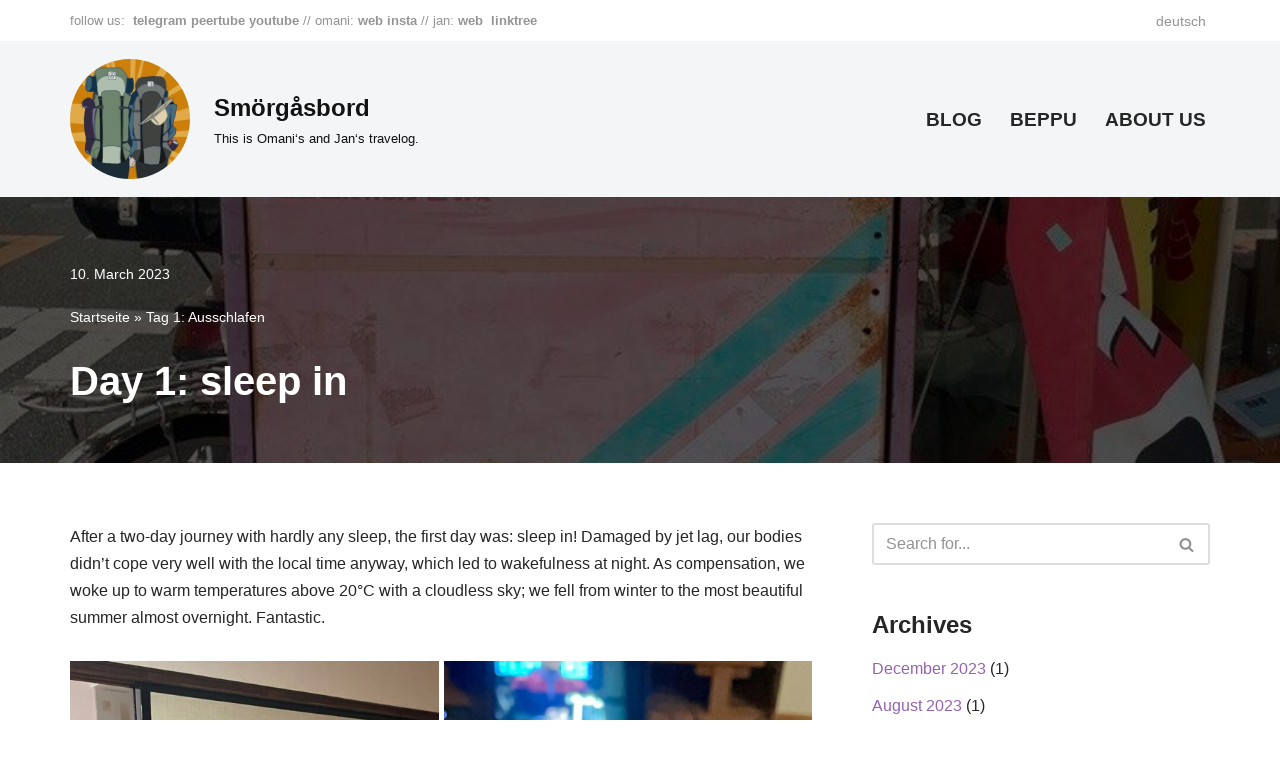

--- FILE ---
content_type: text/html; charset=UTF-8
request_url: https://smorgasbord.at/tag-1-ausschlafen/?lang=en
body_size: 22797
content:
<!DOCTYPE html>
<html lang="en-US" id="html">

<head>
	
	<meta charset="UTF-8">
	<meta name="viewport" content="width=device-width, initial-scale=1, minimum-scale=1">
	<link rel="profile" href="http://gmpg.org/xfn/11">
			<link rel="pingback" href="https://smorgasbord.at/xmlrpc.php">
		<meta name='robots' content='index, follow, max-image-preview:large, max-snippet:-1, max-video-preview:-1' />

	<!-- This site is optimized with the Yoast SEO plugin v26.8 - https://yoast.com/product/yoast-seo-wordpress/ -->
	<title>Day 1: sleep in - Smörgåsbord</title>
	<link rel="canonical" href="https://smorgasbord.at/tag-1-ausschlafen/" />
	<meta property="og:locale" content="en_US" />
	<meta property="og:type" content="article" />
	<meta property="og:title" content="Day 1: sleep in - Smörgåsbord" />
	<meta property="og:description" content="After a two-day journey with hardly any sleep, the first day was: sleep in! Then we went exploring and shopping." />
	<meta property="og:url" content="https://smorgasbord.at/tag-1-ausschlafen/" />
	<meta property="og:site_name" content="Smörgåsbord" />
	<meta property="article:published_time" content="2023-03-10T11:16:13+00:00" />
	<meta property="article:modified_time" content="2023-04-29T02:42:27+00:00" />
	<meta property="og:image" content="https://smorgasbord.at/wp-content/uploads/2023/03/Batterienautomat.jpg" />
	<meta property="og:image:width" content="719" />
	<meta property="og:image:height" content="1280" />
	<meta property="og:image:type" content="image/jpeg" />
	<meta name="author" content="jan" />
	<meta name="twitter:card" content="summary_large_image" />
	<meta name="twitter:label1" content="Written by" />
	<meta name="twitter:data1" content="jan" />
	<meta name="twitter:label2" content="Est. reading time" />
	<meta name="twitter:data2" content="4 minutes" />
	<script type="application/ld+json" class="yoast-schema-graph">{"@context":"https://schema.org","@graph":[{"@type":"Article","@id":"https://smorgasbord.at/tag-1-ausschlafen/#article","isPartOf":{"@id":"https://smorgasbord.at/tag-1-ausschlafen/"},"author":{"name":"jan","@id":"https://smorgasbord.at/#/schema/person/981e75fb5bdc47e73d3dfebc0d6df178"},"headline":"Day 1: sleep in","datePublished":"2023-03-10T11:16:13+00:00","dateModified":"2023-04-29T02:42:27+00:00","mainEntityOfPage":{"@id":"https://smorgasbord.at/tag-1-ausschlafen/"},"wordCount":730,"commentCount":0,"publisher":{"@id":"https://smorgasbord.at/#organization"},"image":{"@id":"https://smorgasbord.at/tag-1-ausschlafen/#primaryimage"},"thumbnailUrl":"https://smorgasbord.at/wp-content/uploads/2023/03/Batterienautomat.jpg","articleSection":["Blog","Japan"],"inLanguage":"en-US","potentialAction":[{"@type":"CommentAction","name":"Comment","target":["https://smorgasbord.at/tag-1-ausschlafen/#respond"]}]},{"@type":"WebPage","@id":"https://smorgasbord.at/tag-1-ausschlafen/","url":"https://smorgasbord.at/tag-1-ausschlafen/","name":"Day 1: sleep in - Smörgåsbord","isPartOf":{"@id":"https://smorgasbord.at/#website"},"primaryImageOfPage":{"@id":"https://smorgasbord.at/tag-1-ausschlafen/#primaryimage"},"image":{"@id":"https://smorgasbord.at/tag-1-ausschlafen/#primaryimage"},"thumbnailUrl":"https://smorgasbord.at/wp-content/uploads/2023/03/Batterienautomat.jpg","datePublished":"2023-03-10T11:16:13+00:00","dateModified":"2023-04-29T02:42:27+00:00","breadcrumb":{"@id":"https://smorgasbord.at/tag-1-ausschlafen/#breadcrumb"},"inLanguage":"en-US","potentialAction":[{"@type":"ReadAction","target":["https://smorgasbord.at/tag-1-ausschlafen/"]}]},{"@type":"ImageObject","inLanguage":"en-US","@id":"https://smorgasbord.at/tag-1-ausschlafen/#primaryimage","url":"https://smorgasbord.at/wp-content/uploads/2023/03/Batterienautomat.jpg","contentUrl":"https://smorgasbord.at/wp-content/uploads/2023/03/Batterienautomat.jpg","width":719,"height":1280,"caption":"An diesem Automat sind Batterien rund um die Uhr erhältlich."},{"@type":"BreadcrumbList","@id":"https://smorgasbord.at/tag-1-ausschlafen/#breadcrumb","itemListElement":[{"@type":"ListItem","position":1,"name":"Startseite","item":"https://smorgasbord.at/"},{"@type":"ListItem","position":2,"name":"Tag 1: Ausschlafen"}]},{"@type":"WebSite","@id":"https://smorgasbord.at/#website","url":"https://smorgasbord.at/","name":"Smörgåsbord","description":"This is Omani‘s and Jan‘s travelog.","publisher":{"@id":"https://smorgasbord.at/#organization"},"potentialAction":[{"@type":"SearchAction","target":{"@type":"EntryPoint","urlTemplate":"https://smorgasbord.at/?s={search_term_string}"},"query-input":{"@type":"PropertyValueSpecification","valueRequired":true,"valueName":"search_term_string"}}],"inLanguage":"en-US"},{"@type":"Organization","@id":"https://smorgasbord.at/#organization","name":"Smörgåsbord","url":"https://smorgasbord.at/","logo":{"@type":"ImageObject","inLanguage":"en-US","@id":"https://smorgasbord.at/#/schema/logo/image/","url":"https://smorgasbord.at/wp-content/uploads/2023/03/smorgasbord-logo_mit_strahlen.jpg","contentUrl":"https://smorgasbord.at/wp-content/uploads/2023/03/smorgasbord-logo_mit_strahlen.jpg","width":1000,"height":1000,"caption":"Smörgåsbord"},"image":{"@id":"https://smorgasbord.at/#/schema/logo/image/"},"sameAs":["https://t.me/smorg4sbord","https://www.youtube.com/playlist?list=PLq3coKoIVPEcLYMPl7bFMI8y1wGedpbjz"]},{"@type":"Person","@id":"https://smorgasbord.at/#/schema/person/981e75fb5bdc47e73d3dfebc0d6df178","name":"jan","sameAs":["https://smorgasbord.at"],"url":"https://smorgasbord.at/en/author/jan/"}]}</script>
	<!-- / Yoast SEO plugin. -->


<link rel="alternate" type="application/rss+xml" title="Smörgåsbord &raquo; Feed" href="https://smorgasbord.at/en/feed/" />
<link rel="alternate" type="application/rss+xml" title="Smörgåsbord &raquo; Comments Feed" href="https://smorgasbord.at/en/comments/feed/" />
<link rel="alternate" type="application/rss+xml" title="Smörgåsbord &raquo; Day 1: sleep in Comments Feed" href="https://smorgasbord.at/en/tag-1-ausschlafen/feed/" />
<link rel="alternate" title="oEmbed (JSON)" type="application/json+oembed" href="https://smorgasbord.at/en/wp-json/oembed/1.0/embed?url=https%3A%2F%2Fsmorgasbord.at%2Fen%2Ftag-1-ausschlafen%2F" />
<link rel="alternate" title="oEmbed (XML)" type="text/xml+oembed" href="https://smorgasbord.at/en/wp-json/oembed/1.0/embed?url=https%3A%2F%2Fsmorgasbord.at%2Fen%2Ftag-1-ausschlafen%2F&#038;format=xml" />
<style id='wp-img-auto-sizes-contain-inline-css'>
img:is([sizes=auto i],[sizes^="auto," i]){contain-intrinsic-size:3000px 1500px}
/*# sourceURL=wp-img-auto-sizes-contain-inline-css */
</style>
<style id='wp-block-library-inline-css'>
:root{--wp-block-synced-color:#7a00df;--wp-block-synced-color--rgb:122,0,223;--wp-bound-block-color:var(--wp-block-synced-color);--wp-editor-canvas-background:#ddd;--wp-admin-theme-color:#007cba;--wp-admin-theme-color--rgb:0,124,186;--wp-admin-theme-color-darker-10:#006ba1;--wp-admin-theme-color-darker-10--rgb:0,107,160.5;--wp-admin-theme-color-darker-20:#005a87;--wp-admin-theme-color-darker-20--rgb:0,90,135;--wp-admin-border-width-focus:2px}@media (min-resolution:192dpi){:root{--wp-admin-border-width-focus:1.5px}}.wp-element-button{cursor:pointer}:root .has-very-light-gray-background-color{background-color:#eee}:root .has-very-dark-gray-background-color{background-color:#313131}:root .has-very-light-gray-color{color:#eee}:root .has-very-dark-gray-color{color:#313131}:root .has-vivid-green-cyan-to-vivid-cyan-blue-gradient-background{background:linear-gradient(135deg,#00d084,#0693e3)}:root .has-purple-crush-gradient-background{background:linear-gradient(135deg,#34e2e4,#4721fb 50%,#ab1dfe)}:root .has-hazy-dawn-gradient-background{background:linear-gradient(135deg,#faaca8,#dad0ec)}:root .has-subdued-olive-gradient-background{background:linear-gradient(135deg,#fafae1,#67a671)}:root .has-atomic-cream-gradient-background{background:linear-gradient(135deg,#fdd79a,#004a59)}:root .has-nightshade-gradient-background{background:linear-gradient(135deg,#330968,#31cdcf)}:root .has-midnight-gradient-background{background:linear-gradient(135deg,#020381,#2874fc)}:root{--wp--preset--font-size--normal:16px;--wp--preset--font-size--huge:42px}.has-regular-font-size{font-size:1em}.has-larger-font-size{font-size:2.625em}.has-normal-font-size{font-size:var(--wp--preset--font-size--normal)}.has-huge-font-size{font-size:var(--wp--preset--font-size--huge)}.has-text-align-center{text-align:center}.has-text-align-left{text-align:left}.has-text-align-right{text-align:right}.has-fit-text{white-space:nowrap!important}#end-resizable-editor-section{display:none}.aligncenter{clear:both}.items-justified-left{justify-content:flex-start}.items-justified-center{justify-content:center}.items-justified-right{justify-content:flex-end}.items-justified-space-between{justify-content:space-between}.screen-reader-text{border:0;clip-path:inset(50%);height:1px;margin:-1px;overflow:hidden;padding:0;position:absolute;width:1px;word-wrap:normal!important}.screen-reader-text:focus{background-color:#ddd;clip-path:none;color:#444;display:block;font-size:1em;height:auto;left:5px;line-height:normal;padding:15px 23px 14px;text-decoration:none;top:5px;width:auto;z-index:100000}html :where(.has-border-color){border-style:solid}html :where([style*=border-top-color]){border-top-style:solid}html :where([style*=border-right-color]){border-right-style:solid}html :where([style*=border-bottom-color]){border-bottom-style:solid}html :where([style*=border-left-color]){border-left-style:solid}html :where([style*=border-width]){border-style:solid}html :where([style*=border-top-width]){border-top-style:solid}html :where([style*=border-right-width]){border-right-style:solid}html :where([style*=border-bottom-width]){border-bottom-style:solid}html :where([style*=border-left-width]){border-left-style:solid}html :where(img[class*=wp-image-]){height:auto;max-width:100%}:where(figure){margin:0 0 1em}html :where(.is-position-sticky){--wp-admin--admin-bar--position-offset:var(--wp-admin--admin-bar--height,0px)}@media screen and (max-width:600px){html :where(.is-position-sticky){--wp-admin--admin-bar--position-offset:0px}}

/*# sourceURL=wp-block-library-inline-css */
</style><style id='wp-block-image-inline-css'>
.wp-block-image>a,.wp-block-image>figure>a{display:inline-block}.wp-block-image img{box-sizing:border-box;height:auto;max-width:100%;vertical-align:bottom}@media not (prefers-reduced-motion){.wp-block-image img.hide{visibility:hidden}.wp-block-image img.show{animation:show-content-image .4s}}.wp-block-image[style*=border-radius] img,.wp-block-image[style*=border-radius]>a{border-radius:inherit}.wp-block-image.has-custom-border img{box-sizing:border-box}.wp-block-image.aligncenter{text-align:center}.wp-block-image.alignfull>a,.wp-block-image.alignwide>a{width:100%}.wp-block-image.alignfull img,.wp-block-image.alignwide img{height:auto;width:100%}.wp-block-image .aligncenter,.wp-block-image .alignleft,.wp-block-image .alignright,.wp-block-image.aligncenter,.wp-block-image.alignleft,.wp-block-image.alignright{display:table}.wp-block-image .aligncenter>figcaption,.wp-block-image .alignleft>figcaption,.wp-block-image .alignright>figcaption,.wp-block-image.aligncenter>figcaption,.wp-block-image.alignleft>figcaption,.wp-block-image.alignright>figcaption{caption-side:bottom;display:table-caption}.wp-block-image .alignleft{float:left;margin:.5em 1em .5em 0}.wp-block-image .alignright{float:right;margin:.5em 0 .5em 1em}.wp-block-image .aligncenter{margin-left:auto;margin-right:auto}.wp-block-image :where(figcaption){margin-bottom:1em;margin-top:.5em}.wp-block-image.is-style-circle-mask img{border-radius:9999px}@supports ((-webkit-mask-image:none) or (mask-image:none)) or (-webkit-mask-image:none){.wp-block-image.is-style-circle-mask img{border-radius:0;-webkit-mask-image:url('data:image/svg+xml;utf8,<svg viewBox="0 0 100 100" xmlns="http://www.w3.org/2000/svg"><circle cx="50" cy="50" r="50"/></svg>');mask-image:url('data:image/svg+xml;utf8,<svg viewBox="0 0 100 100" xmlns="http://www.w3.org/2000/svg"><circle cx="50" cy="50" r="50"/></svg>');mask-mode:alpha;-webkit-mask-position:center;mask-position:center;-webkit-mask-repeat:no-repeat;mask-repeat:no-repeat;-webkit-mask-size:contain;mask-size:contain}}:root :where(.wp-block-image.is-style-rounded img,.wp-block-image .is-style-rounded img){border-radius:9999px}.wp-block-image figure{margin:0}.wp-lightbox-container{display:flex;flex-direction:column;position:relative}.wp-lightbox-container img{cursor:zoom-in}.wp-lightbox-container img:hover+button{opacity:1}.wp-lightbox-container button{align-items:center;backdrop-filter:blur(16px) saturate(180%);background-color:#5a5a5a40;border:none;border-radius:4px;cursor:zoom-in;display:flex;height:20px;justify-content:center;opacity:0;padding:0;position:absolute;right:16px;text-align:center;top:16px;width:20px;z-index:100}@media not (prefers-reduced-motion){.wp-lightbox-container button{transition:opacity .2s ease}}.wp-lightbox-container button:focus-visible{outline:3px auto #5a5a5a40;outline:3px auto -webkit-focus-ring-color;outline-offset:3px}.wp-lightbox-container button:hover{cursor:pointer;opacity:1}.wp-lightbox-container button:focus{opacity:1}.wp-lightbox-container button:focus,.wp-lightbox-container button:hover,.wp-lightbox-container button:not(:hover):not(:active):not(.has-background){background-color:#5a5a5a40;border:none}.wp-lightbox-overlay{box-sizing:border-box;cursor:zoom-out;height:100vh;left:0;overflow:hidden;position:fixed;top:0;visibility:hidden;width:100%;z-index:100000}.wp-lightbox-overlay .close-button{align-items:center;cursor:pointer;display:flex;justify-content:center;min-height:40px;min-width:40px;padding:0;position:absolute;right:calc(env(safe-area-inset-right) + 16px);top:calc(env(safe-area-inset-top) + 16px);z-index:5000000}.wp-lightbox-overlay .close-button:focus,.wp-lightbox-overlay .close-button:hover,.wp-lightbox-overlay .close-button:not(:hover):not(:active):not(.has-background){background:none;border:none}.wp-lightbox-overlay .lightbox-image-container{height:var(--wp--lightbox-container-height);left:50%;overflow:hidden;position:absolute;top:50%;transform:translate(-50%,-50%);transform-origin:top left;width:var(--wp--lightbox-container-width);z-index:9999999999}.wp-lightbox-overlay .wp-block-image{align-items:center;box-sizing:border-box;display:flex;height:100%;justify-content:center;margin:0;position:relative;transform-origin:0 0;width:100%;z-index:3000000}.wp-lightbox-overlay .wp-block-image img{height:var(--wp--lightbox-image-height);min-height:var(--wp--lightbox-image-height);min-width:var(--wp--lightbox-image-width);width:var(--wp--lightbox-image-width)}.wp-lightbox-overlay .wp-block-image figcaption{display:none}.wp-lightbox-overlay button{background:none;border:none}.wp-lightbox-overlay .scrim{background-color:#fff;height:100%;opacity:.9;position:absolute;width:100%;z-index:2000000}.wp-lightbox-overlay.active{visibility:visible}@media not (prefers-reduced-motion){.wp-lightbox-overlay.active{animation:turn-on-visibility .25s both}.wp-lightbox-overlay.active img{animation:turn-on-visibility .35s both}.wp-lightbox-overlay.show-closing-animation:not(.active){animation:turn-off-visibility .35s both}.wp-lightbox-overlay.show-closing-animation:not(.active) img{animation:turn-off-visibility .25s both}.wp-lightbox-overlay.zoom.active{animation:none;opacity:1;visibility:visible}.wp-lightbox-overlay.zoom.active .lightbox-image-container{animation:lightbox-zoom-in .4s}.wp-lightbox-overlay.zoom.active .lightbox-image-container img{animation:none}.wp-lightbox-overlay.zoom.active .scrim{animation:turn-on-visibility .4s forwards}.wp-lightbox-overlay.zoom.show-closing-animation:not(.active){animation:none}.wp-lightbox-overlay.zoom.show-closing-animation:not(.active) .lightbox-image-container{animation:lightbox-zoom-out .4s}.wp-lightbox-overlay.zoom.show-closing-animation:not(.active) .lightbox-image-container img{animation:none}.wp-lightbox-overlay.zoom.show-closing-animation:not(.active) .scrim{animation:turn-off-visibility .4s forwards}}@keyframes show-content-image{0%{visibility:hidden}99%{visibility:hidden}to{visibility:visible}}@keyframes turn-on-visibility{0%{opacity:0}to{opacity:1}}@keyframes turn-off-visibility{0%{opacity:1;visibility:visible}99%{opacity:0;visibility:visible}to{opacity:0;visibility:hidden}}@keyframes lightbox-zoom-in{0%{transform:translate(calc((-100vw + var(--wp--lightbox-scrollbar-width))/2 + var(--wp--lightbox-initial-left-position)),calc(-50vh + var(--wp--lightbox-initial-top-position))) scale(var(--wp--lightbox-scale))}to{transform:translate(-50%,-50%) scale(1)}}@keyframes lightbox-zoom-out{0%{transform:translate(-50%,-50%) scale(1);visibility:visible}99%{visibility:visible}to{transform:translate(calc((-100vw + var(--wp--lightbox-scrollbar-width))/2 + var(--wp--lightbox-initial-left-position)),calc(-50vh + var(--wp--lightbox-initial-top-position))) scale(var(--wp--lightbox-scale));visibility:hidden}}
/*# sourceURL=https://smorgasbord.at/wp-includes/blocks/image/style.min.css */
</style>
<style id='wp-block-paragraph-inline-css'>
.is-small-text{font-size:.875em}.is-regular-text{font-size:1em}.is-large-text{font-size:2.25em}.is-larger-text{font-size:3em}.has-drop-cap:not(:focus):first-letter{float:left;font-size:8.4em;font-style:normal;font-weight:100;line-height:.68;margin:.05em .1em 0 0;text-transform:uppercase}body.rtl .has-drop-cap:not(:focus):first-letter{float:none;margin-left:.1em}p.has-drop-cap.has-background{overflow:hidden}:root :where(p.has-background){padding:1.25em 2.375em}:where(p.has-text-color:not(.has-link-color)) a{color:inherit}p.has-text-align-left[style*="writing-mode:vertical-lr"],p.has-text-align-right[style*="writing-mode:vertical-rl"]{rotate:180deg}
/*# sourceURL=https://smorgasbord.at/wp-includes/blocks/paragraph/style.min.css */
</style>
<style id='global-styles-inline-css'>
:root{--wp--preset--aspect-ratio--square: 1;--wp--preset--aspect-ratio--4-3: 4/3;--wp--preset--aspect-ratio--3-4: 3/4;--wp--preset--aspect-ratio--3-2: 3/2;--wp--preset--aspect-ratio--2-3: 2/3;--wp--preset--aspect-ratio--16-9: 16/9;--wp--preset--aspect-ratio--9-16: 9/16;--wp--preset--color--black: #000000;--wp--preset--color--cyan-bluish-gray: #abb8c3;--wp--preset--color--white: #ffffff;--wp--preset--color--pale-pink: #f78da7;--wp--preset--color--vivid-red: #cf2e2e;--wp--preset--color--luminous-vivid-orange: #ff6900;--wp--preset--color--luminous-vivid-amber: #fcb900;--wp--preset--color--light-green-cyan: #7bdcb5;--wp--preset--color--vivid-green-cyan: #00d084;--wp--preset--color--pale-cyan-blue: #8ed1fc;--wp--preset--color--vivid-cyan-blue: #0693e3;--wp--preset--color--vivid-purple: #9b51e0;--wp--preset--color--neve-link-color: var(--nv-primary-accent);--wp--preset--color--neve-link-hover-color: var(--nv-secondary-accent);--wp--preset--color--nv-site-bg: var(--nv-site-bg);--wp--preset--color--nv-light-bg: var(--nv-light-bg);--wp--preset--color--nv-dark-bg: var(--nv-dark-bg);--wp--preset--color--neve-text-color: var(--nv-text-color);--wp--preset--color--nv-text-dark-bg: var(--nv-text-dark-bg);--wp--preset--color--nv-c-1: var(--nv-c-1);--wp--preset--color--nv-c-2: var(--nv-c-2);--wp--preset--gradient--vivid-cyan-blue-to-vivid-purple: linear-gradient(135deg,rgb(6,147,227) 0%,rgb(155,81,224) 100%);--wp--preset--gradient--light-green-cyan-to-vivid-green-cyan: linear-gradient(135deg,rgb(122,220,180) 0%,rgb(0,208,130) 100%);--wp--preset--gradient--luminous-vivid-amber-to-luminous-vivid-orange: linear-gradient(135deg,rgb(252,185,0) 0%,rgb(255,105,0) 100%);--wp--preset--gradient--luminous-vivid-orange-to-vivid-red: linear-gradient(135deg,rgb(255,105,0) 0%,rgb(207,46,46) 100%);--wp--preset--gradient--very-light-gray-to-cyan-bluish-gray: linear-gradient(135deg,rgb(238,238,238) 0%,rgb(169,184,195) 100%);--wp--preset--gradient--cool-to-warm-spectrum: linear-gradient(135deg,rgb(74,234,220) 0%,rgb(151,120,209) 20%,rgb(207,42,186) 40%,rgb(238,44,130) 60%,rgb(251,105,98) 80%,rgb(254,248,76) 100%);--wp--preset--gradient--blush-light-purple: linear-gradient(135deg,rgb(255,206,236) 0%,rgb(152,150,240) 100%);--wp--preset--gradient--blush-bordeaux: linear-gradient(135deg,rgb(254,205,165) 0%,rgb(254,45,45) 50%,rgb(107,0,62) 100%);--wp--preset--gradient--luminous-dusk: linear-gradient(135deg,rgb(255,203,112) 0%,rgb(199,81,192) 50%,rgb(65,88,208) 100%);--wp--preset--gradient--pale-ocean: linear-gradient(135deg,rgb(255,245,203) 0%,rgb(182,227,212) 50%,rgb(51,167,181) 100%);--wp--preset--gradient--electric-grass: linear-gradient(135deg,rgb(202,248,128) 0%,rgb(113,206,126) 100%);--wp--preset--gradient--midnight: linear-gradient(135deg,rgb(2,3,129) 0%,rgb(40,116,252) 100%);--wp--preset--font-size--small: 13px;--wp--preset--font-size--medium: 20px;--wp--preset--font-size--large: 36px;--wp--preset--font-size--x-large: 42px;--wp--preset--spacing--20: 0.44rem;--wp--preset--spacing--30: 0.67rem;--wp--preset--spacing--40: 1rem;--wp--preset--spacing--50: 1.5rem;--wp--preset--spacing--60: 2.25rem;--wp--preset--spacing--70: 3.38rem;--wp--preset--spacing--80: 5.06rem;--wp--preset--shadow--natural: 6px 6px 9px rgba(0, 0, 0, 0.2);--wp--preset--shadow--deep: 12px 12px 50px rgba(0, 0, 0, 0.4);--wp--preset--shadow--sharp: 6px 6px 0px rgba(0, 0, 0, 0.2);--wp--preset--shadow--outlined: 6px 6px 0px -3px rgb(255, 255, 255), 6px 6px rgb(0, 0, 0);--wp--preset--shadow--crisp: 6px 6px 0px rgb(0, 0, 0);}:where(.is-layout-flex){gap: 0.5em;}:where(.is-layout-grid){gap: 0.5em;}body .is-layout-flex{display: flex;}.is-layout-flex{flex-wrap: wrap;align-items: center;}.is-layout-flex > :is(*, div){margin: 0;}body .is-layout-grid{display: grid;}.is-layout-grid > :is(*, div){margin: 0;}:where(.wp-block-columns.is-layout-flex){gap: 2em;}:where(.wp-block-columns.is-layout-grid){gap: 2em;}:where(.wp-block-post-template.is-layout-flex){gap: 1.25em;}:where(.wp-block-post-template.is-layout-grid){gap: 1.25em;}.has-black-color{color: var(--wp--preset--color--black) !important;}.has-cyan-bluish-gray-color{color: var(--wp--preset--color--cyan-bluish-gray) !important;}.has-white-color{color: var(--wp--preset--color--white) !important;}.has-pale-pink-color{color: var(--wp--preset--color--pale-pink) !important;}.has-vivid-red-color{color: var(--wp--preset--color--vivid-red) !important;}.has-luminous-vivid-orange-color{color: var(--wp--preset--color--luminous-vivid-orange) !important;}.has-luminous-vivid-amber-color{color: var(--wp--preset--color--luminous-vivid-amber) !important;}.has-light-green-cyan-color{color: var(--wp--preset--color--light-green-cyan) !important;}.has-vivid-green-cyan-color{color: var(--wp--preset--color--vivid-green-cyan) !important;}.has-pale-cyan-blue-color{color: var(--wp--preset--color--pale-cyan-blue) !important;}.has-vivid-cyan-blue-color{color: var(--wp--preset--color--vivid-cyan-blue) !important;}.has-vivid-purple-color{color: var(--wp--preset--color--vivid-purple) !important;}.has-neve-link-color-color{color: var(--wp--preset--color--neve-link-color) !important;}.has-neve-link-hover-color-color{color: var(--wp--preset--color--neve-link-hover-color) !important;}.has-nv-site-bg-color{color: var(--wp--preset--color--nv-site-bg) !important;}.has-nv-light-bg-color{color: var(--wp--preset--color--nv-light-bg) !important;}.has-nv-dark-bg-color{color: var(--wp--preset--color--nv-dark-bg) !important;}.has-neve-text-color-color{color: var(--wp--preset--color--neve-text-color) !important;}.has-nv-text-dark-bg-color{color: var(--wp--preset--color--nv-text-dark-bg) !important;}.has-nv-c-1-color{color: var(--wp--preset--color--nv-c-1) !important;}.has-nv-c-2-color{color: var(--wp--preset--color--nv-c-2) !important;}.has-black-background-color{background-color: var(--wp--preset--color--black) !important;}.has-cyan-bluish-gray-background-color{background-color: var(--wp--preset--color--cyan-bluish-gray) !important;}.has-white-background-color{background-color: var(--wp--preset--color--white) !important;}.has-pale-pink-background-color{background-color: var(--wp--preset--color--pale-pink) !important;}.has-vivid-red-background-color{background-color: var(--wp--preset--color--vivid-red) !important;}.has-luminous-vivid-orange-background-color{background-color: var(--wp--preset--color--luminous-vivid-orange) !important;}.has-luminous-vivid-amber-background-color{background-color: var(--wp--preset--color--luminous-vivid-amber) !important;}.has-light-green-cyan-background-color{background-color: var(--wp--preset--color--light-green-cyan) !important;}.has-vivid-green-cyan-background-color{background-color: var(--wp--preset--color--vivid-green-cyan) !important;}.has-pale-cyan-blue-background-color{background-color: var(--wp--preset--color--pale-cyan-blue) !important;}.has-vivid-cyan-blue-background-color{background-color: var(--wp--preset--color--vivid-cyan-blue) !important;}.has-vivid-purple-background-color{background-color: var(--wp--preset--color--vivid-purple) !important;}.has-neve-link-color-background-color{background-color: var(--wp--preset--color--neve-link-color) !important;}.has-neve-link-hover-color-background-color{background-color: var(--wp--preset--color--neve-link-hover-color) !important;}.has-nv-site-bg-background-color{background-color: var(--wp--preset--color--nv-site-bg) !important;}.has-nv-light-bg-background-color{background-color: var(--wp--preset--color--nv-light-bg) !important;}.has-nv-dark-bg-background-color{background-color: var(--wp--preset--color--nv-dark-bg) !important;}.has-neve-text-color-background-color{background-color: var(--wp--preset--color--neve-text-color) !important;}.has-nv-text-dark-bg-background-color{background-color: var(--wp--preset--color--nv-text-dark-bg) !important;}.has-nv-c-1-background-color{background-color: var(--wp--preset--color--nv-c-1) !important;}.has-nv-c-2-background-color{background-color: var(--wp--preset--color--nv-c-2) !important;}.has-black-border-color{border-color: var(--wp--preset--color--black) !important;}.has-cyan-bluish-gray-border-color{border-color: var(--wp--preset--color--cyan-bluish-gray) !important;}.has-white-border-color{border-color: var(--wp--preset--color--white) !important;}.has-pale-pink-border-color{border-color: var(--wp--preset--color--pale-pink) !important;}.has-vivid-red-border-color{border-color: var(--wp--preset--color--vivid-red) !important;}.has-luminous-vivid-orange-border-color{border-color: var(--wp--preset--color--luminous-vivid-orange) !important;}.has-luminous-vivid-amber-border-color{border-color: var(--wp--preset--color--luminous-vivid-amber) !important;}.has-light-green-cyan-border-color{border-color: var(--wp--preset--color--light-green-cyan) !important;}.has-vivid-green-cyan-border-color{border-color: var(--wp--preset--color--vivid-green-cyan) !important;}.has-pale-cyan-blue-border-color{border-color: var(--wp--preset--color--pale-cyan-blue) !important;}.has-vivid-cyan-blue-border-color{border-color: var(--wp--preset--color--vivid-cyan-blue) !important;}.has-vivid-purple-border-color{border-color: var(--wp--preset--color--vivid-purple) !important;}.has-neve-link-color-border-color{border-color: var(--wp--preset--color--neve-link-color) !important;}.has-neve-link-hover-color-border-color{border-color: var(--wp--preset--color--neve-link-hover-color) !important;}.has-nv-site-bg-border-color{border-color: var(--wp--preset--color--nv-site-bg) !important;}.has-nv-light-bg-border-color{border-color: var(--wp--preset--color--nv-light-bg) !important;}.has-nv-dark-bg-border-color{border-color: var(--wp--preset--color--nv-dark-bg) !important;}.has-neve-text-color-border-color{border-color: var(--wp--preset--color--neve-text-color) !important;}.has-nv-text-dark-bg-border-color{border-color: var(--wp--preset--color--nv-text-dark-bg) !important;}.has-nv-c-1-border-color{border-color: var(--wp--preset--color--nv-c-1) !important;}.has-nv-c-2-border-color{border-color: var(--wp--preset--color--nv-c-2) !important;}.has-vivid-cyan-blue-to-vivid-purple-gradient-background{background: var(--wp--preset--gradient--vivid-cyan-blue-to-vivid-purple) !important;}.has-light-green-cyan-to-vivid-green-cyan-gradient-background{background: var(--wp--preset--gradient--light-green-cyan-to-vivid-green-cyan) !important;}.has-luminous-vivid-amber-to-luminous-vivid-orange-gradient-background{background: var(--wp--preset--gradient--luminous-vivid-amber-to-luminous-vivid-orange) !important;}.has-luminous-vivid-orange-to-vivid-red-gradient-background{background: var(--wp--preset--gradient--luminous-vivid-orange-to-vivid-red) !important;}.has-very-light-gray-to-cyan-bluish-gray-gradient-background{background: var(--wp--preset--gradient--very-light-gray-to-cyan-bluish-gray) !important;}.has-cool-to-warm-spectrum-gradient-background{background: var(--wp--preset--gradient--cool-to-warm-spectrum) !important;}.has-blush-light-purple-gradient-background{background: var(--wp--preset--gradient--blush-light-purple) !important;}.has-blush-bordeaux-gradient-background{background: var(--wp--preset--gradient--blush-bordeaux) !important;}.has-luminous-dusk-gradient-background{background: var(--wp--preset--gradient--luminous-dusk) !important;}.has-pale-ocean-gradient-background{background: var(--wp--preset--gradient--pale-ocean) !important;}.has-electric-grass-gradient-background{background: var(--wp--preset--gradient--electric-grass) !important;}.has-midnight-gradient-background{background: var(--wp--preset--gradient--midnight) !important;}.has-small-font-size{font-size: var(--wp--preset--font-size--small) !important;}.has-medium-font-size{font-size: var(--wp--preset--font-size--medium) !important;}.has-large-font-size{font-size: var(--wp--preset--font-size--large) !important;}.has-x-large-font-size{font-size: var(--wp--preset--font-size--x-large) !important;}
/*# sourceURL=global-styles-inline-css */
</style>

<style id='classic-theme-styles-inline-css'>
/*! This file is auto-generated */
.wp-block-button__link{color:#fff;background-color:#32373c;border-radius:9999px;box-shadow:none;text-decoration:none;padding:calc(.667em + 2px) calc(1.333em + 2px);font-size:1.125em}.wp-block-file__button{background:#32373c;color:#fff;text-decoration:none}
/*# sourceURL=/wp-includes/css/classic-themes.min.css */
</style>
<link rel='stylesheet' id='mgl-css-css' href='https://smorgasbord.at/wp-content/plugins/meow-gallery/app/style.min.css?ver=1767624270' media='all' />
<link rel='stylesheet' id='wpm-main-css' href='//smorgasbord.at/wp-content/plugins/wp-multilang/assets/styles/main.min.css?ver=2.4.1' media='all' />
<link rel='stylesheet' id='neve-style-css' href='https://smorgasbord.at/wp-content/themes/neve/style-main-new.min.css?ver=4.2.2' media='all' />
<style id='neve-style-inline-css'>
.is-menu-sidebar .header-menu-sidebar { visibility: visible; }.is-menu-sidebar.menu_sidebar_slide_left .header-menu-sidebar { transform: translate3d(0, 0, 0); left: 0; }.is-menu-sidebar.menu_sidebar_slide_right .header-menu-sidebar { transform: translate3d(0, 0, 0); right: 0; }.is-menu-sidebar.menu_sidebar_pull_right .header-menu-sidebar, .is-menu-sidebar.menu_sidebar_pull_left .header-menu-sidebar { transform: translateX(0); }.is-menu-sidebar.menu_sidebar_dropdown .header-menu-sidebar { height: auto; }.is-menu-sidebar.menu_sidebar_dropdown .header-menu-sidebar-inner { max-height: 400px; padding: 20px 0; }.is-menu-sidebar.menu_sidebar_full_canvas .header-menu-sidebar { opacity: 1; }.header-menu-sidebar .menu-item-nav-search:not(.floating) { pointer-events: none; }.header-menu-sidebar .menu-item-nav-search .is-menu-sidebar { pointer-events: unset; }@media screen and (max-width: 960px) { .builder-item.cr .item--inner { --textalign: center; --justify: center; } }
.nv-meta-list li.meta:not(:last-child):after { content:"/" }.nv-meta-list .no-mobile{
			display:none;
		}.nv-meta-list li.last::after{
			content: ""!important;
		}@media (min-width: 769px) {
			.nv-meta-list .no-mobile {
				display: inline-block;
			}
			.nv-meta-list li.last:not(:last-child)::after {
		 		content: "/" !important;
			}
		}
 :root{ --container: 748px;--postwidth:100%; --primarybtnbg: var(--nv-primary-accent); --primarybtnhoverbg: var(--nv-primary-accent); --primarybtncolor: #fff; --secondarybtncolor: var(--nv-primary-accent); --primarybtnhovercolor: #fff; --secondarybtnhovercolor: var(--nv-primary-accent);--primarybtnborderradius:3px;--secondarybtnborderradius:3px;--secondarybtnborderwidth:3px;--btnpadding:13px 15px;--primarybtnpadding:13px 15px;--secondarybtnpadding:calc(13px - 3px) calc(15px - 3px); --bodyfontfamily: Arial,Helvetica,sans-serif; --bodyfontsize: 15px; --bodylineheight: 1.6; --bodyletterspacing: 0px; --bodyfontweight: 400; --h1fontsize: 36px; --h1fontweight: 700; --h1lineheight: 1.2; --h1letterspacing: 0px; --h1texttransform: none; --h2fontsize: 28px; --h2fontweight: 700; --h2lineheight: 1.3; --h2letterspacing: 0px; --h2texttransform: none; --h3fontsize: 24px; --h3fontweight: 700; --h3lineheight: 1.4; --h3letterspacing: 0px; --h3texttransform: none; --h4fontsize: 20px; --h4fontweight: 700; --h4lineheight: 1.6; --h4letterspacing: 0px; --h4texttransform: none; --h5fontsize: 16px; --h5fontweight: 700; --h5lineheight: 1.6; --h5letterspacing: 0px; --h5texttransform: none; --h6fontsize: 14px; --h6fontweight: 700; --h6lineheight: 1.6; --h6letterspacing: 0px; --h6texttransform: none;--formfieldborderwidth:2px;--formfieldborderradius:3px; --formfieldbgcolor: var(--nv-site-bg); --formfieldbordercolor: #dddddd; --formfieldcolor: var(--nv-text-color);--formfieldpadding:10px 12px; } .nv-index-posts{ --borderradius:0px; } .has-neve-button-color-color{ color: var(--nv-primary-accent)!important; } .has-neve-button-color-background-color{ background-color: var(--nv-primary-accent)!important; } .single-post-container .alignfull > [class*="__inner-container"], .single-post-container .alignwide > [class*="__inner-container"]{ max-width:718px } .nv-meta-list{ --avatarsize: 20px; } .single .nv-meta-list{ --avatarsize: 20px; } .neve-main{ --boxshadow:0 14px 28px rgba(0, 0, 0, 0.12), 0 10px 10px rgba(0, 0, 0, 0.12); } .nv-post-cover{ --height: 250px;--padding:40px 15px;--justify: flex-start; --textalign: left; --valign: center; } .nv-post-cover .nv-title-meta-wrap, .nv-page-title-wrap, .entry-header{ --textalign: left; } .nv-is-boxed.nv-title-meta-wrap{ --padding:40px 15px; --bgcolor: var(--nv-dark-bg); } .nv-overlay{ --bgcolor: #000000; --opacity: 66; --blendmode: normal; } .nv-is-boxed.nv-comments-wrap{ --padding:20px; } .nv-is-boxed.comment-respond{ --padding:20px; } .single:not(.single-product), .page{ --c-vspace:0 0 0 0;; } .scroll-to-top{ --color: var(--nv-text-dark-bg);--padding:8px 10px; --borderradius: 3px; --bgcolor: var(--nv-primary-accent); --hovercolor: var(--nv-text-dark-bg); --hoverbgcolor: var(--nv-primary-accent);--size:16px; } .global-styled{ --bgcolor: var(--nv-site-bg); } .header-top{ --rowbwidth:0px; --rowbcolor: var(--nv-c-1); --color: var(--nv-c-2); --bgcolor: var(--nv-site-bg); } .header-main{ --rowbwidth:0px; --rowbcolor: var(--nv-c-1); --color: var(--nv-text-color); --bgcolor: var(--nv-light-bg); } .header-bottom{ --rowbcolor: var(--nv-light-bg); --color: var(--nv-text-color); --bgcolor: var(--nv-site-bg); } .header-menu-sidebar-bg{ --justify: flex-start; --textalign: left;--flexg: 1;--wrapdropdownwidth: auto; --color: var(--nv-text-color); --bgcolor: var(--nv-site-bg); } .header-menu-sidebar{ width: 360px; } .builder-item--logo{ --maxwidth: 120px; --color: var(--nv-dark-bg); --fs: 24px;--padding:10px 0;--margin:0; --textalign: left;--justify: flex-start; } .builder-item--nav-icon,.header-menu-sidebar .close-sidebar-panel .navbar-toggle{ --borderradius:0; } .builder-item--nav-icon{ --label-margin:0 5px 0 0;;--padding:10px 15px;--margin:0; } .builder-item--primary-menu{ --hovercolor: var(--nv-secondary-accent); --hovertextcolor: var(--nv-text-color); --activecolor: var(--nv-primary-accent); --spacing: 20px; --height: 25px;--padding:0;--margin:0; --fontsize: 1em; --lineheight: 1.6em; --letterspacing: 0px; --fontweight: 700; --texttransform: uppercase; --iconsize: 1em; } .hfg-is-group.has-primary-menu .inherit-ff{ --inheritedfw: 700; } .builder-item--custom_html{ --padding:0;--margin:0; --fontsize: 1em; --lineheight: 1.6em; --letterspacing: 0px; --fontweight: 500; --texttransform: none; --iconsize: 1em; --textalign: left;--justify: flex-start; } .builder-item--secondary-menu{ --hovercolor: var(--nv-secondary-accent); --hovertextcolor: var(--nv-text-color); --spacing: 20px; --height: 25px;--padding:0;--margin:0; --fontsize: 1em; --lineheight: 1.6em; --letterspacing: 0px; --fontweight: 500; --texttransform: none; --iconsize: 1em; } .hfg-is-group.has-secondary-menu .inherit-ff{ --inheritedfw: 500; } .footer-top-inner .row{ grid-template-columns:1fr 1fr 1fr; --valign: flex-start; } .footer-top{ --rowbcolor: var(--nv-light-bg); --color: var(--nv-text-color); --bgcolor: var(--nv-site-bg); } .footer-main-inner .row{ grid-template-columns:1fr 1fr 1fr; --valign: flex-start; } .footer-main{ --rowbcolor: var(--nv-light-bg); --color: var(--nv-text-color); --bgcolor: var(--nv-site-bg); } .footer-bottom-inner .row{ grid-template-columns:1fr 1fr 1fr; --valign: flex-start; } .footer-bottom{ --rowbcolor: var(--nv-light-bg); --color: var(--nv-text-dark-bg); --bgcolor: var(--nv-dark-bg); } .builder-item--footer-one-widgets{ --padding:0;--margin:0; --textalign: left;--justify: flex-start; } .builder-item--footer-two-widgets{ --padding:0;--margin:0; --textalign: left;--justify: flex-start; } .builder-item--footer-four-widgets{ --padding:0;--margin:0; --textalign: left;--justify: flex-start; } @media(min-width: 576px){ :root{ --container: 992px;--postwidth:100%;--btnpadding:13px 15px;--primarybtnpadding:13px 15px;--secondarybtnpadding:calc(13px - 3px) calc(15px - 3px); --bodyfontsize: 16px; --bodylineheight: 1.6; --bodyletterspacing: 0px; --h1fontsize: 38px; --h1lineheight: 1.2; --h1letterspacing: 0px; --h2fontsize: 30px; --h2lineheight: 1.2; --h2letterspacing: 0px; --h3fontsize: 26px; --h3lineheight: 1.4; --h3letterspacing: 0px; --h4fontsize: 22px; --h4lineheight: 1.5; --h4letterspacing: 0px; --h5fontsize: 18px; --h5lineheight: 1.6; --h5letterspacing: 0px; --h6fontsize: 14px; --h6lineheight: 1.6; --h6letterspacing: 0px; } .single-post-container .alignfull > [class*="__inner-container"], .single-post-container .alignwide > [class*="__inner-container"]{ max-width:962px } .nv-meta-list{ --avatarsize: 20px; } .single .nv-meta-list{ --avatarsize: 20px; } .nv-post-cover{ --height: 320px;--padding:60px 30px;--justify: flex-start; --textalign: left; --valign: center; } .nv-post-cover .nv-title-meta-wrap, .nv-page-title-wrap, .entry-header{ --textalign: left; } .nv-is-boxed.nv-title-meta-wrap{ --padding:60px 30px; } .nv-is-boxed.nv-comments-wrap{ --padding:30px; } .nv-is-boxed.comment-respond{ --padding:30px; } .single:not(.single-product), .page{ --c-vspace:0 0 0 0;; } .scroll-to-top{ --padding:8px 10px;--size:16px; } .header-top{ --rowbwidth:0px; } .header-main{ --rowbwidth:0px; } .header-menu-sidebar-bg{ --justify: flex-start; --textalign: left;--flexg: 1;--wrapdropdownwidth: auto; } .header-menu-sidebar{ width: 360px; } .builder-item--logo{ --maxwidth: 120px; --fs: 24px;--padding:10px 0;--margin:0; --textalign: left;--justify: flex-start; } .builder-item--nav-icon{ --label-margin:0 5px 0 0;;--padding:10px 15px;--margin:0; } .builder-item--primary-menu{ --spacing: 20px; --height: 25px;--padding:0;--margin:0; --fontsize: 1em; --lineheight: 1.6em; --letterspacing: 0px; --iconsize: 1em; } .builder-item--custom_html{ --padding:0;--margin:0; --fontsize: 1em; --lineheight: 1.6em; --letterspacing: 0px; --iconsize: 1em; --textalign: left;--justify: flex-start; } .builder-item--secondary-menu{ --spacing: 20px; --height: 25px;--padding:0;--margin:0; --fontsize: 1em; --lineheight: 1.6em; --letterspacing: 0px; --iconsize: 1em; } .builder-item--footer-one-widgets{ --padding:0;--margin:0; --textalign: left;--justify: flex-start; } .builder-item--footer-two-widgets{ --padding:0;--margin:0; --textalign: left;--justify: flex-start; } .builder-item--footer-four-widgets{ --padding:0;--margin:0; --textalign: left;--justify: flex-start; } }@media(min-width: 960px){ :root{ --container: 1170px;--postwidth:100%;--btnpadding:13px 15px;--primarybtnpadding:13px 15px;--secondarybtnpadding:calc(13px - 3px) calc(15px - 3px); --bodyfontsize: 16px; --bodylineheight: 1.7; --bodyletterspacing: 0px; --h1fontsize: 40px; --h1lineheight: 1.1; --h1letterspacing: 0px; --h2fontsize: 32px; --h2lineheight: 1.2; --h2letterspacing: 0px; --h3fontsize: 28px; --h3lineheight: 1.4; --h3letterspacing: 0px; --h4fontsize: 24px; --h4lineheight: 1.5; --h4letterspacing: 0px; --h5fontsize: 20px; --h5lineheight: 1.6; --h5letterspacing: 0px; --h6fontsize: 16px; --h6lineheight: 1.6; --h6letterspacing: 0px; } body:not(.single):not(.archive):not(.blog):not(.search):not(.error404) .neve-main > .container .col, body.post-type-archive-course .neve-main > .container .col, body.post-type-archive-llms_membership .neve-main > .container .col{ max-width: 66%; } body:not(.single):not(.archive):not(.blog):not(.search):not(.error404) .nv-sidebar-wrap, body.post-type-archive-course .nv-sidebar-wrap, body.post-type-archive-llms_membership .nv-sidebar-wrap{ max-width: 34%; } .neve-main > .archive-container .nv-index-posts.col{ max-width: 66%; } .neve-main > .archive-container .nv-sidebar-wrap{ max-width: 34%; } .neve-main > .single-post-container .nv-single-post-wrap.col{ max-width: 66%; } .single-post-container .alignfull > [class*="__inner-container"], .single-post-container .alignwide > [class*="__inner-container"]{ max-width:742px } .container-fluid.single-post-container .alignfull > [class*="__inner-container"], .container-fluid.single-post-container .alignwide > [class*="__inner-container"]{ max-width:calc(66% + 15px) } .neve-main > .single-post-container .nv-sidebar-wrap{ max-width: 34%; } .nv-meta-list{ --avatarsize: 20px; } .single .nv-meta-list{ --avatarsize: 20px; } .nv-post-cover{ --height: 37vh;--padding:60px 40px;--justify: flex-start; --textalign: left; --valign: flex-end; } .nv-post-cover .nv-title-meta-wrap, .nv-page-title-wrap, .entry-header{ --textalign: left; } .nv-is-boxed.nv-title-meta-wrap{ --padding:60px 40px; } .nv-is-boxed.nv-comments-wrap{ --padding:40px; } .nv-is-boxed.comment-respond{ --padding:40px; } .single:not(.single-product), .page{ --c-vspace:0 0 0 0;; } .scroll-to-top{ --padding:8px 10px;--size:16px; } .header-top{ --rowbwidth:0px; } .header-main{ --rowbwidth:0px; } .header-menu-sidebar-bg{ --justify: flex-start; --textalign: left;--flexg: 1;--wrapdropdownwidth: auto; } .header-menu-sidebar{ width: 360px; } .builder-item--logo{ --maxwidth: 120px; --fs: 24px;--padding:10px 0;--margin:0; --textalign: left;--justify: flex-start; } .builder-item--nav-icon{ --label-margin:0 5px 0 0;;--padding:10px 15px;--margin:0; } .builder-item--primary-menu{ --spacing: 20px; --height: 25px;--padding:0;--margin:0; --fontsize: 1.2em; --lineheight: 1.6em; --letterspacing: 0px; --iconsize: 1.2em; } .builder-item--custom_html{ --padding:0;--margin:0; --fontsize: 0.8em; --lineheight: 1.6em; --letterspacing: 0px; --iconsize: 0.8em; --textalign: left;--justify: flex-start; } .builder-item--secondary-menu{ --spacing: 20px; --height: 25px;--padding:0;--margin:0; --fontsize: 0.9em; --lineheight: 1.6em; --letterspacing: 0px; --iconsize: 0.9em; } .builder-item--footer-one-widgets{ --padding:0;--margin:0; --textalign: left;--justify: flex-start; } .builder-item--footer-two-widgets{ --padding:0;--margin:0; --textalign: left;--justify: flex-start; } .builder-item--footer-four-widgets{ --padding:0;--margin:0; --textalign: left;--justify: flex-start; } }.scroll-to-top {right: 20px; border: none; position: fixed; bottom: 30px; display: none; opacity: 0; visibility: hidden; transition: opacity 0.3s ease-in-out, visibility 0.3s ease-in-out; align-items: center; justify-content: center; z-index: 999; } @supports (-webkit-overflow-scrolling: touch) { .scroll-to-top { bottom: 74px; } } .scroll-to-top.image { background-position: center; } .scroll-to-top .scroll-to-top-image { width: 100%; height: 100%; } .scroll-to-top .scroll-to-top-label { margin: 0; padding: 5px; } .scroll-to-top:hover { text-decoration: none; } .scroll-to-top.scroll-to-top-left {left: 20px; right: unset;} .scroll-to-top.scroll-show-mobile { display: flex; } @media (min-width: 960px) { .scroll-to-top { display: flex; } }.scroll-to-top { color: var(--color); padding: var(--padding); border-radius: var(--borderradius); background: var(--bgcolor); } .scroll-to-top:hover, .scroll-to-top:focus { color: var(--hovercolor); background: var(--hoverbgcolor); } .scroll-to-top-icon, .scroll-to-top.image .scroll-to-top-image { width: var(--size); height: var(--size); } .scroll-to-top-image { background-image: var(--bgimage); background-size: cover; }:root{--nv-primary-accent:#9463ae;--nv-secondary-accent:#be574b;--nv-site-bg:#ffffff;--nv-light-bg:#f4f5f7;--nv-dark-bg:#121212;--nv-text-color:#272626;--nv-text-dark-bg:#ffffff;--nv-c-1:#a892b3;--nv-c-2:rgba(38,37,37,0.49);--nv-fallback-ff:Arial, Helvetica, sans-serif;}
/*# sourceURL=neve-style-inline-css */
</style>
<link rel="https://api.w.org/" href="https://smorgasbord.at/en/wp-json/" /><link rel="alternate" title="JSON" type="application/json" href="https://smorgasbord.at/en/wp-json/wp/v2/posts/26" /><link rel="EditURI" type="application/rsd+xml" title="RSD" href="https://smorgasbord.at/xmlrpc.php?rsd" />
<meta name="generator" content="WordPress 6.9" />
<link rel='shortlink' href='https://smorgasbord.at/en/?p=26' />
<link rel="alternate" hreflang="x-default" href="https://smorgasbord.at/tag-1-ausschlafen/"/>
<link rel="alternate" hreflang="de-de" href="https://smorgasbord.at/tag-1-ausschlafen/"/>
<link rel="alternate" hreflang="en-us" href="https://smorgasbord.at/en/tag-1-ausschlafen/"/>
<!-- Analytics by WP Statistics - https://wp-statistics.com -->
<link rel="icon" href="https://smorgasbord.at/wp-content/uploads/2023/03/cropped-smorgasbord-logo_mit_strahlen-32x32.jpg" sizes="32x32" />
<link rel="icon" href="https://smorgasbord.at/wp-content/uploads/2023/03/cropped-smorgasbord-logo_mit_strahlen-192x192.jpg" sizes="192x192" />
<link rel="apple-touch-icon" href="https://smorgasbord.at/wp-content/uploads/2023/03/cropped-smorgasbord-logo_mit_strahlen-180x180.jpg" />
<meta name="msapplication-TileImage" content="https://smorgasbord.at/wp-content/uploads/2023/03/cropped-smorgasbord-logo_mit_strahlen-270x270.jpg" />
		<style id="wp-custom-css">
			#secondary-menu a {
	color: rgba(39, 38, 38, 0.49);
}

.mgl-tiles-container {
	margin-bottom: var(--img-m);
}

.site-logo .title-with-logo > :first-child {
	border-radius: 50%;
	margin-right: 24px;
}

.nv-post-thumbnail-wrap img:not(.photo), .nv-post-thumbnail-wrap > a {
	height: 200px;
	object-fit: cover;
}		</style>
		
	<link rel='stylesheet' id='leaflet-css-css' href='https://smorgasbord.at/wp-content/plugins/meow-lightbox/app/style.min.css?ver=1767624274' media='all' />
</head>

<body  class="wp-singular post-template-default single single-post postid-26 single-format-standard wp-theme-neve language-en  nv-blog-default nv-sidebar-right menu_sidebar_slide_left" id="neve_body"  >
<div class="wrapper">
	
	<header class="header"  >
		<a class="neve-skip-link show-on-focus" href="#content" >
			Skip to content		</a>
		<div id="header-grid"  class="hfg_header site-header">
	<div class="header--row header-top hide-on-mobile hide-on-tablet layout-full-contained header--row"
	data-row-id="top" data-show-on="desktop">

	<div
		class="header--row-inner header-top-inner">
		<div class="container">
			<div
				class="row row--wrapper"
				data-section="hfg_header_layout_top" >
				<div class="hfg-slot left"><div class="builder-item desktop-left"><div class="item--inner builder-item--custom_html"
		data-section="custom_html"
		data-item-id="custom_html">
	<div class="nv-html-content"> 	<p>follow us:  <strong><a href="https://t.me/smorg4sbord">telegram</a> <a href="https://tube.g4rf.net/c/smorgasbord/">peertube</a></strong> <a href="https://www.youtube.com/playlist?list=PLq3coKoIVPEcLYMPl7bFMI8y1wGedpbjz"><strong>youtube</strong></a> // omani: <a href="https://omanifrei.com"><strong>web</strong></a> <a href="https://www.instagram.com/omanifrei/"><strong>insta</strong></a> // jan: <strong><a href="https://jankosyk.de">web</a></strong> <strong><a href="https://dresden.network/@jankosyk"></a></strong> <strong><a href="https://jankosyk.de/linktree/">linktree</a><a href="https://open.spotify.com/album/5GMVzZfBQ9wdTPOQbxNH9e"></a></strong></p>
</div>
	</div>

</div></div><div class="hfg-slot right"><div class="builder-item desktop-left"><div class="item--inner builder-item--secondary-menu has_menu"
		data-section="secondary_menu_primary"
		data-item-id="secondary-menu">
	<div class="nv-top-bar">
	<div role="navigation" class="menu-content nav-menu-secondary"
		aria-label="Secondary Menu">
		<ul id="secondary-menu-desktop-top" class="nav-ul"><li id="menu-item-75" class="menu-item menu-item-type-custom menu-item-object-custom menu-item-75"><div class="wrap"><a href="?lang=de">deutsch</a></div></li>
</ul>	</div>
</div>

	</div>

</div></div>							</div>
		</div>
	</div>
</div>


<nav class="header--row header-main hide-on-mobile hide-on-tablet layout-full-contained nv-navbar header--row"
	data-row-id="main" data-show-on="desktop">

	<div
		class="header--row-inner header-main-inner">
		<div class="container">
			<div
				class="row row--wrapper"
				data-section="hfg_header_layout_main" >
				<div class="hfg-slot left"><div class="builder-item desktop-left"><div class="item--inner builder-item--logo"
		data-section="title_tagline"
		data-item-id="logo">
	
<div class="site-logo">
	<a class="brand" href="https://smorgasbord.at/en/" aria-label="Smörgåsbord This is Omani‘s and Jan‘s travelog." rel="home"><div class="title-with-logo"><img width="512" height="512" src="https://smorgasbord.at/wp-content/uploads/2023/03/cropped-smorgasbord-logo_mit_strahlen.jpg" class="neve-site-logo skip-lazy" alt="" data-variant="logo" decoding="async" fetchpriority="high" srcset="https://smorgasbord.at/wp-content/uploads/2023/03/cropped-smorgasbord-logo_mit_strahlen.jpg 512w, https://smorgasbord.at/wp-content/uploads/2023/03/cropped-smorgasbord-logo_mit_strahlen-300x300.jpg 300w, https://smorgasbord.at/wp-content/uploads/2023/03/cropped-smorgasbord-logo_mit_strahlen-150x150.jpg 150w, https://smorgasbord.at/wp-content/uploads/2023/03/cropped-smorgasbord-logo_mit_strahlen-270x270.jpg 270w, https://smorgasbord.at/wp-content/uploads/2023/03/cropped-smorgasbord-logo_mit_strahlen-192x192.jpg 192w, https://smorgasbord.at/wp-content/uploads/2023/03/cropped-smorgasbord-logo_mit_strahlen-180x180.jpg 180w, https://smorgasbord.at/wp-content/uploads/2023/03/cropped-smorgasbord-logo_mit_strahlen-32x32.jpg 32w" sizes="(max-width: 512px) 100vw, 512px" /><div class="nv-title-tagline-wrap"><p class="site-title">Smörgåsbord</p><small>This is Omani‘s and Jan‘s travelog.</small></div></div></a></div>
	</div>

</div></div><div class="hfg-slot right"><div class="builder-item has-nav"><div class="item--inner builder-item--primary-menu has_menu"
		data-section="header_menu_primary"
		data-item-id="primary-menu">
	<div class="nv-nav-wrap">
	<div role="navigation" class="nav-menu-primary style-border-bottom m-style"
			aria-label="Primary Menu">

		<ul id="nv-primary-navigation-main" class="primary-menu-ul nav-ul menu-desktop"><li id="menu-item-96" class="menu-item menu-item-type-custom menu-item-object-custom menu-item-96"><div class="wrap"><a href="/">Blog</a></div></li>
<li id="menu-item-1952" class="menu-item menu-item-type-post_type menu-item-object-page menu-item-1952"><div class="wrap"><a href="https://smorgasbord.at/en/beppu/">Beppu</a></div></li>
<li id="menu-item-2047" class="menu-item menu-item-type-post_type menu-item-object-page menu-item-2047"><div class="wrap"><a href="https://smorgasbord.at/en/ueber-uns/">About us</a></div></li>
</ul>	</div>
</div>

	</div>

</div></div>							</div>
		</div>
	</div>
</nav>


<nav class="header--row header-main hide-on-desktop layout-full-contained nv-navbar header--row"
	data-row-id="main" data-show-on="mobile">

	<div
		class="header--row-inner header-main-inner">
		<div class="container">
			<div
				class="row row--wrapper"
				data-section="hfg_header_layout_main" >
				<div class="hfg-slot left"><div class="builder-item tablet-left mobile-left"><div class="item--inner builder-item--logo"
		data-section="title_tagline"
		data-item-id="logo">
	
<div class="site-logo">
	<a class="brand" href="https://smorgasbord.at/en/" aria-label="Smörgåsbord This is Omani‘s and Jan‘s travelog." rel="home"><div class="title-with-logo"><img width="512" height="512" src="https://smorgasbord.at/wp-content/uploads/2023/03/cropped-smorgasbord-logo_mit_strahlen.jpg" class="neve-site-logo skip-lazy" alt="" data-variant="logo" decoding="async" srcset="https://smorgasbord.at/wp-content/uploads/2023/03/cropped-smorgasbord-logo_mit_strahlen.jpg 512w, https://smorgasbord.at/wp-content/uploads/2023/03/cropped-smorgasbord-logo_mit_strahlen-300x300.jpg 300w, https://smorgasbord.at/wp-content/uploads/2023/03/cropped-smorgasbord-logo_mit_strahlen-150x150.jpg 150w, https://smorgasbord.at/wp-content/uploads/2023/03/cropped-smorgasbord-logo_mit_strahlen-270x270.jpg 270w, https://smorgasbord.at/wp-content/uploads/2023/03/cropped-smorgasbord-logo_mit_strahlen-192x192.jpg 192w, https://smorgasbord.at/wp-content/uploads/2023/03/cropped-smorgasbord-logo_mit_strahlen-180x180.jpg 180w, https://smorgasbord.at/wp-content/uploads/2023/03/cropped-smorgasbord-logo_mit_strahlen-32x32.jpg 32w" sizes="(max-width: 512px) 100vw, 512px" /><div class="nv-title-tagline-wrap"><p class="site-title">Smörgåsbord</p><small>This is Omani‘s and Jan‘s travelog.</small></div></div></a></div>
	</div>

</div></div><div class="hfg-slot right"><div class="builder-item tablet-left mobile-left"><div class="item--inner builder-item--nav-icon"
		data-section="header_menu_icon"
		data-item-id="nav-icon">
	<div class="menu-mobile-toggle item-button navbar-toggle-wrapper">
	<button type="button" class=" navbar-toggle"
			value="Navigation Menu"
					aria-label="Navigation Menu "
			aria-expanded="false" onclick="if('undefined' !== typeof toggleAriaClick ) { toggleAriaClick() }">
					<span class="bars">
				<span class="icon-bar"></span>
				<span class="icon-bar"></span>
				<span class="icon-bar"></span>
			</span>
					<span class="screen-reader-text">Navigation Menu</span>
	</button>
</div> <!--.navbar-toggle-wrapper-->


	</div>

</div></div>							</div>
		</div>
	</div>
</nav>

<div class="header--row header-bottom hide-on-desktop layout-full-contained header--row"
	data-row-id="bottom" data-show-on="mobile">

	<div
		class="header--row-inner header-bottom-inner">
		<div class="container">
			<div
				class="row row--wrapper"
				data-section="hfg_header_layout_bottom" >
				<div class="hfg-slot left"></div><div class="hfg-slot right"><div class="builder-item tablet-left mobile-left"><div class="item--inner builder-item--secondary-menu has_menu"
		data-section="secondary_menu_primary"
		data-item-id="secondary-menu">
	<div class="nv-top-bar">
	<div role="navigation" class="menu-content nav-menu-secondary"
		aria-label="Secondary Menu">
		<ul id="secondary-menu-mobile-bottom" class="nav-ul"><li class="menu-item menu-item-type-custom menu-item-object-custom menu-item-75"><div class="wrap"><a href="?lang=de">deutsch</a></div></li>
</ul>	</div>
</div>

	</div>

</div></div>							</div>
		</div>
	</div>
</div>

<div
		id="header-menu-sidebar" class="header-menu-sidebar tcb menu-sidebar-panel slide_left hfg-pe"
		data-row-id="sidebar">
	<div id="header-menu-sidebar-bg" class="header-menu-sidebar-bg">
				<div class="close-sidebar-panel navbar-toggle-wrapper">
			<button type="button" class="hamburger is-active  navbar-toggle active" 					value="Navigation Menu"
					aria-label="Navigation Menu "
					aria-expanded="false" onclick="if('undefined' !== typeof toggleAriaClick ) { toggleAriaClick() }">
								<span class="bars">
						<span class="icon-bar"></span>
						<span class="icon-bar"></span>
						<span class="icon-bar"></span>
					</span>
								<span class="screen-reader-text">
			Navigation Menu					</span>
			</button>
		</div>
					<div id="header-menu-sidebar-inner" class="header-menu-sidebar-inner tcb ">
						<div class="builder-item has-nav"><div class="item--inner builder-item--primary-menu has_menu"
		data-section="header_menu_primary"
		data-item-id="primary-menu">
	<div class="nv-nav-wrap">
	<div role="navigation" class="nav-menu-primary style-border-bottom m-style"
			aria-label="Primary Menu">

		<ul id="nv-primary-navigation-sidebar" class="primary-menu-ul nav-ul menu-mobile"><li class="menu-item menu-item-type-custom menu-item-object-custom menu-item-96"><div class="wrap"><a href="/">Blog</a></div></li>
<li class="menu-item menu-item-type-post_type menu-item-object-page menu-item-1952"><div class="wrap"><a href="https://smorgasbord.at/en/beppu/">Beppu</a></div></li>
<li class="menu-item menu-item-type-post_type menu-item-object-page menu-item-2047"><div class="wrap"><a href="https://smorgasbord.at/en/ueber-uns/">About us</a></div></li>
</ul>	</div>
</div>

	</div>

</div>					</div>
	</div>
</div>
<div class="header-menu-sidebar-overlay hfg-ov hfg-pe" onclick="if('undefined' !== typeof toggleAriaClick ) { toggleAriaClick() }"></div>
</div>
	</header>

	<style>.nav-ul li:focus-within .wrap.active + .sub-menu { opacity: 1; visibility: visible; }.nav-ul li.neve-mega-menu:focus-within .wrap.active + .sub-menu { display: grid; }.nav-ul li > .wrap { display: flex; align-items: center; position: relative; padding: 0 4px; }.nav-ul:not(.menu-mobile):not(.neve-mega-menu) > li > .wrap > a { padding-top: 1px }</style><div class="nv-post-cover" style="background-image:url(https://smorgasbord.at/wp-content/uploads/2023/03/Batterienautomat.jpg);"><div class="nv-overlay"></div><div class="container"><div class="nv-title-meta-wrap "><ul class="nv-meta-list"><li class="meta date posted-on "><time class="entry-date published" datetime="2023-03-10T12:16:13+01:00" content="2023-03-10">10. March 2023</time><time class="updated" datetime="2023-04-29T04:42:27+02:00">29. April 2023</time></li></ul><small class="nv--yoast-breadcrumb neve-breadcrumbs-wrapper"><span><span><a href="https://smorgasbord.at/">Startseite</a></span> » <span class="breadcrumb_last" aria-current="page">Tag 1: Ausschlafen</span></span></small><h1 class="title entry-title">Day 1: sleep in</h1></div></div></div>

	
	<main id="content" class="neve-main">

	<div class="container single-post-container">
		<div class="row">
						<article id="post-26"
					class="nv-single-post-wrap col post-26 post type-post status-publish format-standard has-post-thumbnail hentry category-blog category-japan">
				<div class="nv-content-wrap entry-content"><p>After a two-day journey with hardly any sleep, the first day was: sleep in! Damaged by jet lag, our bodies didn&#8217;t cope very well with the local time anyway, which led to wakefulness at night. As compensation, we woke up to warm temperatures above 20°C with a cloudless sky; we fell from winter to the most beautiful summer almost overnight. Fantastic.</p>



<div class="mgl-root" data-gallery-options="{&quot;image_ids&quot;:[&quot;34&quot;,&quot;35&quot;],&quot;id&quot;:&quot;6971d65958819&quot;,&quot;size&quot;:&quot;large&quot;,&quot;infinite&quot;:false,&quot;custom_class&quot;:null,&quot;link&quot;:null,&quot;is_preview&quot;:false,&quot;updir&quot;:&quot;https:\/\/smorgasbord.at\/wp-content\/uploads\/&quot;,&quot;captions&quot;:&quot;on-hover&quot;,&quot;animation&quot;:false,&quot;layout&quot;:&quot;tiles&quot;,&quot;justified_row_height&quot;:200,&quot;justified_gutter&quot;:&quot;5&quot;,&quot;masonry_gutter&quot;:5,&quot;masonry_columns&quot;:&quot;2&quot;,&quot;square_gutter&quot;:&quot;5&quot;,&quot;square_columns&quot;:&quot;2&quot;,&quot;cascade_gutter&quot;:5,&quot;class_id&quot;:&quot;mgl-gallery-6971d65958819&quot;,&quot;layouts&quot;:[],&quot;tiles_gutter&quot;:&quot;5&quot;,&quot;tiles_gutter_tablet&quot;:&quot;5&quot;,&quot;tiles_gutter_mobile&quot;:&quot;5&quot;,&quot;tiles_density&quot;:&quot;high&quot;,&quot;tiles_density_tablet&quot;:&quot;medium&quot;,&quot;tiles_density_mobile&quot;:&quot;low&quot;,&quot;horizontal_gutter&quot;:5,&quot;horizontal_image_height&quot;:500,&quot;horizontal_hide_scrollbar&quot;:false,&quot;carousel_gutter&quot;:5,&quot;carousel_arrow_nav_enabled&quot;:true,&quot;carousel_dot_nav_enabled&quot;:true,&quot;carousel_image_height&quot;:500,&quot;carousel_keep_aspect_ratio&quot;:false,&quot;map_gutter&quot;:10,&quot;map_height&quot;:400}" data-gallery-images="[{&quot;caption&quot;:&quot;Mikrowellen-Essen: Tiefk\u00fchlsojabohnen und vorgebratene Reistaschen. Das Eis lag noch im Froster vom Vormieter\u2026&quot;,&quot;meta&quot;:{&quot;width&quot;:1280,&quot;height&quot;:1280,&quot;file&quot;:&quot;2023\/03\/shopping_omani.jpg&quot;,&quot;filesize&quot;:319824,&quot;sizes&quot;:{&quot;medium&quot;:{&quot;file&quot;:&quot;shopping_omani-300x300.jpg&quot;,&quot;width&quot;:300,&quot;height&quot;:300,&quot;mime-type&quot;:&quot;image\/jpeg&quot;,&quot;filesize&quot;:18851},&quot;large&quot;:{&quot;file&quot;:&quot;shopping_omani-1024x1024.jpg&quot;,&quot;width&quot;:1024,&quot;height&quot;:1024,&quot;mime-type&quot;:&quot;image\/jpeg&quot;,&quot;filesize&quot;:150839},&quot;thumbnail&quot;:{&quot;file&quot;:&quot;shopping_omani-150x150.jpg&quot;,&quot;width&quot;:150,&quot;height&quot;:150,&quot;mime-type&quot;:&quot;image\/jpeg&quot;,&quot;filesize&quot;:6629},&quot;medium_large&quot;:{&quot;file&quot;:&quot;shopping_omani-768x768.jpg&quot;,&quot;width&quot;:768,&quot;height&quot;:768,&quot;mime-type&quot;:&quot;image\/jpeg&quot;,&quot;filesize&quot;:89291},&quot;videography-filmmaker-homepage-thumb&quot;:{&quot;file&quot;:&quot;shopping_omani-240x145.jpg&quot;,&quot;width&quot;:240,&quot;height&quot;:145,&quot;mime-type&quot;:&quot;image\/jpeg&quot;,&quot;filesize&quot;:8897}},&quot;image_meta&quot;:{&quot;aperture&quot;:&quot;0&quot;,&quot;credit&quot;:&quot;&quot;,&quot;camera&quot;:&quot;&quot;,&quot;caption&quot;:&quot;&quot;,&quot;created_timestamp&quot;:&quot;0&quot;,&quot;copyright&quot;:&quot;&quot;,&quot;focal_length&quot;:&quot;0&quot;,&quot;iso&quot;:&quot;0&quot;,&quot;shutter_speed&quot;:&quot;0&quot;,&quot;title&quot;:&quot;&quot;,&quot;orientation&quot;:&quot;0&quot;,&quot;keywords&quot;:[]}},&quot;id&quot;:&quot;34&quot;,&quot;img_html&quot;:&quot;&lt;img width=\&quot;1024\&quot; height=\&quot;1024\&quot; src=\&quot;https:\/\/smorgasbord.at\/wp-content\/uploads\/2023\/03\/shopping_omani-1024x1024.jpg\&quot; class=\&quot;wp-image-34\&quot; alt=\&quot;Omani mit japanischem Essen\&quot; draggable=\&quot;\&quot; srcset=\&quot;https:\/\/smorgasbord.at\/wp-content\/uploads\/2023\/03\/shopping_omani-1024x1024.jpg 1024w, https:\/\/smorgasbord.at\/wp-content\/uploads\/2023\/03\/shopping_omani-300x300.jpg 300w, https:\/\/smorgasbord.at\/wp-content\/uploads\/2023\/03\/shopping_omani-150x150.jpg 150w, https:\/\/smorgasbord.at\/wp-content\/uploads\/2023\/03\/shopping_omani-768x768.jpg 768w, https:\/\/smorgasbord.at\/wp-content\/uploads\/2023\/03\/shopping_omani.jpg 1280w\&quot; sizes=\&quot;50vw\&quot; \/&gt;&quot;,&quot;link_href&quot;:null,&quot;link_target&quot;:&quot;_self&quot;,&quot;link_rel&quot;:null,&quot;attributes&quot;:{&quot;data-mgl-id&quot;:&quot;34&quot;,&quot;data-mgl-width&quot;:&quot;1280&quot;,&quot;data-mgl-height&quot;:&quot;1280&quot;},&quot;orientation&quot;:&quot;i&quot;},{&quot;caption&quot;:&quot;\u2026und die Bonbons sind laut Google Translate \u00bbSuper z\u00e4hes Essen!\u00ab&quot;,&quot;meta&quot;:{&quot;width&quot;:972,&quot;height&quot;:1280,&quot;file&quot;:&quot;2023\/03\/uebersetzung_superzaehesessen.jpg&quot;,&quot;filesize&quot;:185465,&quot;sizes&quot;:{&quot;medium&quot;:{&quot;file&quot;:&quot;uebersetzung_superzaehesessen-228x300.jpg&quot;,&quot;width&quot;:228,&quot;height&quot;:300,&quot;mime-type&quot;:&quot;image\/jpeg&quot;,&quot;filesize&quot;:17231},&quot;large&quot;:{&quot;file&quot;:&quot;uebersetzung_superzaehesessen-778x1024.jpg&quot;,&quot;width&quot;:778,&quot;height&quot;:1024,&quot;mime-type&quot;:&quot;image\/jpeg&quot;,&quot;filesize&quot;:103827},&quot;thumbnail&quot;:{&quot;file&quot;:&quot;uebersetzung_superzaehesessen-150x150.jpg&quot;,&quot;width&quot;:150,&quot;height&quot;:150,&quot;mime-type&quot;:&quot;image\/jpeg&quot;,&quot;filesize&quot;:7386},&quot;medium_large&quot;:{&quot;file&quot;:&quot;uebersetzung_superzaehesessen-768x1011.jpg&quot;,&quot;width&quot;:768,&quot;height&quot;:1011,&quot;mime-type&quot;:&quot;image\/jpeg&quot;,&quot;filesize&quot;:102653},&quot;videography-filmmaker-homepage-thumb&quot;:{&quot;file&quot;:&quot;uebersetzung_superzaehesessen-240x145.jpg&quot;,&quot;width&quot;:240,&quot;height&quot;:145,&quot;mime-type&quot;:&quot;image\/jpeg&quot;,&quot;filesize&quot;:9383}},&quot;image_meta&quot;:{&quot;aperture&quot;:&quot;0&quot;,&quot;credit&quot;:&quot;&quot;,&quot;camera&quot;:&quot;&quot;,&quot;caption&quot;:&quot;&quot;,&quot;created_timestamp&quot;:&quot;0&quot;,&quot;copyright&quot;:&quot;&quot;,&quot;focal_length&quot;:&quot;0&quot;,&quot;iso&quot;:&quot;0&quot;,&quot;shutter_speed&quot;:&quot;0&quot;,&quot;title&quot;:&quot;&quot;,&quot;orientation&quot;:&quot;0&quot;,&quot;keywords&quot;:[]}},&quot;id&quot;:&quot;35&quot;,&quot;img_html&quot;:&quot;&lt;img width=\&quot;778\&quot; height=\&quot;1024\&quot; src=\&quot;https:\/\/smorgasbord.at\/wp-content\/uploads\/2023\/03\/uebersetzung_superzaehesessen-778x1024.jpg\&quot; class=\&quot;wp-image-35\&quot; alt=\&quot;\&quot; draggable=\&quot;\&quot; srcset=\&quot;https:\/\/smorgasbord.at\/wp-content\/uploads\/2023\/03\/uebersetzung_superzaehesessen-778x1024.jpg 778w, https:\/\/smorgasbord.at\/wp-content\/uploads\/2023\/03\/uebersetzung_superzaehesessen-228x300.jpg 228w, https:\/\/smorgasbord.at\/wp-content\/uploads\/2023\/03\/uebersetzung_superzaehesessen-768x1011.jpg 768w, https:\/\/smorgasbord.at\/wp-content\/uploads\/2023\/03\/uebersetzung_superzaehesessen.jpg 972w\&quot; sizes=\&quot;50vw\&quot; \/&gt;&quot;,&quot;link_href&quot;:null,&quot;link_target&quot;:&quot;_self&quot;,&quot;link_rel&quot;:null,&quot;attributes&quot;:{&quot;data-mgl-id&quot;:&quot;35&quot;,&quot;data-mgl-width&quot;:&quot;972&quot;,&quot;data-mgl-height&quot;:&quot;1280&quot;},&quot;orientation&quot;:&quot;i&quot;}]" data-atts="{&quot;ids&quot;:&quot;34,35&quot;,&quot;layout&quot;:&quot;tiles&quot;}"><div class="mgl-gallery-container"></div><div class="mgl-gallery-images"><img decoding="async" width="1024" height="1024" src="https://smorgasbord.at/wp-content/uploads/2023/03/shopping_omani-1024x1024.jpg" class="wp-image-34" alt="Omani mit japanischem Essen" draggable="" srcset="https://smorgasbord.at/wp-content/uploads/2023/03/shopping_omani-1024x1024.jpg 1024w, https://smorgasbord.at/wp-content/uploads/2023/03/shopping_omani-300x300.jpg 300w, https://smorgasbord.at/wp-content/uploads/2023/03/shopping_omani-150x150.jpg 150w, https://smorgasbord.at/wp-content/uploads/2023/03/shopping_omani-768x768.jpg 768w, https://smorgasbord.at/wp-content/uploads/2023/03/shopping_omani.jpg 1280w" sizes="50vw" /><img loading="lazy" decoding="async" width="778" height="1024" src="https://smorgasbord.at/wp-content/uploads/2023/03/uebersetzung_superzaehesessen-778x1024.jpg" class="wp-image-35" alt="" draggable="" srcset="https://smorgasbord.at/wp-content/uploads/2023/03/uebersetzung_superzaehesessen-778x1024.jpg 778w, https://smorgasbord.at/wp-content/uploads/2023/03/uebersetzung_superzaehesessen-228x300.jpg 228w, https://smorgasbord.at/wp-content/uploads/2023/03/uebersetzung_superzaehesessen-768x1011.jpg 768w, https://smorgasbord.at/wp-content/uploads/2023/03/uebersetzung_superzaehesessen.jpg 972w" sizes="auto, 50vw" /></div></div>



<p>Since our kitchen actually only consists of a microwave in addition to an induction plate with a pan, yesterday we gave ourselves a portion of microwave fries with microwave vegetables and pre-fried microwave rice bags. There were also travel provisions leftovers. We wanted to improve the taste experience today and went out into our hood &#8211; to get to know each other and go shopping.</p>



<p>First things first: almost no one speaks English here. However, the reactions are super courteous and friendly communication is possible even without speaking. In Germany, an unnerved eye roll is more likely to be the answer…</p>



<div class="mgl-root" data-gallery-options="{&quot;image_ids&quot;:[&quot;33&quot;,&quot;27&quot;,&quot;28&quot;],&quot;id&quot;:&quot;6971d65959899&quot;,&quot;size&quot;:&quot;large&quot;,&quot;infinite&quot;:false,&quot;custom_class&quot;:null,&quot;link&quot;:null,&quot;is_preview&quot;:false,&quot;updir&quot;:&quot;https:\/\/smorgasbord.at\/wp-content\/uploads\/&quot;,&quot;captions&quot;:&quot;on-hover&quot;,&quot;animation&quot;:false,&quot;layout&quot;:&quot;tiles&quot;,&quot;justified_row_height&quot;:200,&quot;justified_gutter&quot;:&quot;5&quot;,&quot;masonry_gutter&quot;:5,&quot;masonry_columns&quot;:&quot;2&quot;,&quot;square_gutter&quot;:&quot;5&quot;,&quot;square_columns&quot;:&quot;2&quot;,&quot;cascade_gutter&quot;:5,&quot;class_id&quot;:&quot;mgl-gallery-6971d65959899&quot;,&quot;layouts&quot;:[],&quot;tiles_gutter&quot;:&quot;5&quot;,&quot;tiles_gutter_tablet&quot;:&quot;5&quot;,&quot;tiles_gutter_mobile&quot;:&quot;5&quot;,&quot;tiles_density&quot;:&quot;high&quot;,&quot;tiles_density_tablet&quot;:&quot;medium&quot;,&quot;tiles_density_mobile&quot;:&quot;low&quot;,&quot;horizontal_gutter&quot;:5,&quot;horizontal_image_height&quot;:500,&quot;horizontal_hide_scrollbar&quot;:false,&quot;carousel_gutter&quot;:5,&quot;carousel_arrow_nav_enabled&quot;:true,&quot;carousel_dot_nav_enabled&quot;:true,&quot;carousel_image_height&quot;:500,&quot;carousel_keep_aspect_ratio&quot;:false,&quot;map_gutter&quot;:10,&quot;map_height&quot;:400}" data-gallery-images="[{&quot;caption&quot;:&quot;&quot;,&quot;meta&quot;:{&quot;width&quot;:1280,&quot;height&quot;:1280,&quot;file&quot;:&quot;2023\/03\/shopping_jan.jpg&quot;,&quot;filesize&quot;:452501,&quot;sizes&quot;:{&quot;medium&quot;:{&quot;file&quot;:&quot;shopping_jan-300x300.jpg&quot;,&quot;width&quot;:300,&quot;height&quot;:300,&quot;mime-type&quot;:&quot;image\/jpeg&quot;,&quot;filesize&quot;:26661},&quot;large&quot;:{&quot;file&quot;:&quot;shopping_jan-1024x1024.jpg&quot;,&quot;width&quot;:1024,&quot;height&quot;:1024,&quot;mime-type&quot;:&quot;image\/jpeg&quot;,&quot;filesize&quot;:233380},&quot;thumbnail&quot;:{&quot;file&quot;:&quot;shopping_jan-150x150.jpg&quot;,&quot;width&quot;:150,&quot;height&quot;:150,&quot;mime-type&quot;:&quot;image\/jpeg&quot;,&quot;filesize&quot;:8319},&quot;medium_large&quot;:{&quot;file&quot;:&quot;shopping_jan-768x768.jpg&quot;,&quot;width&quot;:768,&quot;height&quot;:768,&quot;mime-type&quot;:&quot;image\/jpeg&quot;,&quot;filesize&quot;:141596},&quot;videography-filmmaker-homepage-thumb&quot;:{&quot;file&quot;:&quot;shopping_jan-240x145.jpg&quot;,&quot;width&quot;:240,&quot;height&quot;:145,&quot;mime-type&quot;:&quot;image\/jpeg&quot;,&quot;filesize&quot;:12963}},&quot;image_meta&quot;:{&quot;aperture&quot;:&quot;0&quot;,&quot;credit&quot;:&quot;&quot;,&quot;camera&quot;:&quot;&quot;,&quot;caption&quot;:&quot;&quot;,&quot;created_timestamp&quot;:&quot;0&quot;,&quot;copyright&quot;:&quot;&quot;,&quot;focal_length&quot;:&quot;0&quot;,&quot;iso&quot;:&quot;0&quot;,&quot;shutter_speed&quot;:&quot;0&quot;,&quot;title&quot;:&quot;&quot;,&quot;orientation&quot;:&quot;0&quot;,&quot;keywords&quot;:[]}},&quot;id&quot;:&quot;33&quot;,&quot;img_html&quot;:&quot;&lt;img width=\&quot;1024\&quot; height=\&quot;1024\&quot; src=\&quot;https:\/\/smorgasbord.at\/wp-content\/uploads\/2023\/03\/shopping_jan-1024x1024.jpg\&quot; class=\&quot;wp-image-33\&quot; alt=\&quot;\&quot; draggable=\&quot;\&quot; srcset=\&quot;https:\/\/smorgasbord.at\/wp-content\/uploads\/2023\/03\/shopping_jan-1024x1024.jpg 1024w, https:\/\/smorgasbord.at\/wp-content\/uploads\/2023\/03\/shopping_jan-300x300.jpg 300w, https:\/\/smorgasbord.at\/wp-content\/uploads\/2023\/03\/shopping_jan-150x150.jpg 150w, https:\/\/smorgasbord.at\/wp-content\/uploads\/2023\/03\/shopping_jan-768x768.jpg 768w, https:\/\/smorgasbord.at\/wp-content\/uploads\/2023\/03\/shopping_jan.jpg 1280w\&quot; sizes=\&quot;50vw\&quot; \/&gt;&quot;,&quot;link_href&quot;:null,&quot;link_target&quot;:&quot;_self&quot;,&quot;link_rel&quot;:null,&quot;attributes&quot;:{&quot;data-mgl-id&quot;:&quot;33&quot;,&quot;data-mgl-width&quot;:&quot;1280&quot;,&quot;data-mgl-height&quot;:&quot;1280&quot;},&quot;orientation&quot;:&quot;i&quot;},{&quot;caption&quot;:&quot;An diesem Automat sind Batterien rund um die Uhr erh\u00e4ltlich.&quot;,&quot;meta&quot;:{&quot;width&quot;:719,&quot;height&quot;:1280,&quot;file&quot;:&quot;2023\/03\/Batterienautomat.jpg&quot;,&quot;filesize&quot;:274704,&quot;sizes&quot;:{&quot;medium&quot;:{&quot;file&quot;:&quot;Batterienautomat-169x300.jpg&quot;,&quot;width&quot;:169,&quot;height&quot;:300,&quot;mime-type&quot;:&quot;image\/jpeg&quot;,&quot;filesize&quot;:16635},&quot;large&quot;:{&quot;file&quot;:&quot;Batterienautomat-575x1024.jpg&quot;,&quot;width&quot;:575,&quot;height&quot;:1024,&quot;mime-type&quot;:&quot;image\/jpeg&quot;,&quot;filesize&quot;:137808},&quot;thumbnail&quot;:{&quot;file&quot;:&quot;Batterienautomat-150x150.jpg&quot;,&quot;width&quot;:150,&quot;height&quot;:150,&quot;mime-type&quot;:&quot;image\/jpeg&quot;,&quot;filesize&quot;:8508},&quot;videography-filmmaker-homepage-thumb&quot;:{&quot;file&quot;:&quot;Batterienautomat-240x145.jpg&quot;,&quot;width&quot;:240,&quot;height&quot;:145,&quot;mime-type&quot;:&quot;image\/jpeg&quot;,&quot;filesize&quot;:11510}},&quot;image_meta&quot;:{&quot;aperture&quot;:&quot;0&quot;,&quot;credit&quot;:&quot;&quot;,&quot;camera&quot;:&quot;&quot;,&quot;caption&quot;:&quot;&quot;,&quot;created_timestamp&quot;:&quot;0&quot;,&quot;copyright&quot;:&quot;&quot;,&quot;focal_length&quot;:&quot;0&quot;,&quot;iso&quot;:&quot;0&quot;,&quot;shutter_speed&quot;:&quot;0&quot;,&quot;title&quot;:&quot;&quot;,&quot;orientation&quot;:&quot;0&quot;,&quot;keywords&quot;:[]}},&quot;id&quot;:&quot;27&quot;,&quot;img_html&quot;:&quot;&lt;img width=\&quot;575\&quot; height=\&quot;1024\&quot; src=\&quot;https:\/\/smorgasbord.at\/wp-content\/uploads\/2023\/03\/Batterienautomat-575x1024.jpg\&quot; class=\&quot;wp-image-27\&quot; alt=\&quot;\&quot; draggable=\&quot;\&quot; srcset=\&quot;https:\/\/smorgasbord.at\/wp-content\/uploads\/2023\/03\/Batterienautomat-575x1024.jpg 575w, https:\/\/smorgasbord.at\/wp-content\/uploads\/2023\/03\/Batterienautomat-169x300.jpg 169w, https:\/\/smorgasbord.at\/wp-content\/uploads\/2023\/03\/Batterienautomat.jpg 719w\&quot; sizes=\&quot;50vw\&quot; \/&gt;&quot;,&quot;link_href&quot;:null,&quot;link_target&quot;:&quot;_self&quot;,&quot;link_rel&quot;:null,&quot;attributes&quot;:{&quot;data-mgl-id&quot;:&quot;27&quot;,&quot;data-mgl-width&quot;:&quot;719&quot;,&quot;data-mgl-height&quot;:&quot;1280&quot;},&quot;orientation&quot;:&quot;i&quot;},{&quot;caption&quot;:&quot;&quot;,&quot;meta&quot;:{&quot;width&quot;:1280,&quot;height&quot;:1280,&quot;file&quot;:&quot;2023\/03\/jan_bakery.jpg&quot;,&quot;filesize&quot;:296477,&quot;sizes&quot;:{&quot;medium&quot;:{&quot;file&quot;:&quot;jan_bakery-300x300.jpg&quot;,&quot;width&quot;:300,&quot;height&quot;:300,&quot;mime-type&quot;:&quot;image\/jpeg&quot;,&quot;filesize&quot;:22842},&quot;large&quot;:{&quot;file&quot;:&quot;jan_bakery-1024x1024.jpg&quot;,&quot;width&quot;:1024,&quot;height&quot;:1024,&quot;mime-type&quot;:&quot;image\/jpeg&quot;,&quot;filesize&quot;:164686},&quot;thumbnail&quot;:{&quot;file&quot;:&quot;jan_bakery-150x150.jpg&quot;,&quot;width&quot;:150,&quot;height&quot;:150,&quot;mime-type&quot;:&quot;image\/jpeg&quot;,&quot;filesize&quot;:7751},&quot;medium_large&quot;:{&quot;file&quot;:&quot;jan_bakery-768x768.jpg&quot;,&quot;width&quot;:768,&quot;height&quot;:768,&quot;mime-type&quot;:&quot;image\/jpeg&quot;,&quot;filesize&quot;:104843},&quot;videography-filmmaker-homepage-thumb&quot;:{&quot;file&quot;:&quot;jan_bakery-240x145.jpg&quot;,&quot;width&quot;:240,&quot;height&quot;:145,&quot;mime-type&quot;:&quot;image\/jpeg&quot;,&quot;filesize&quot;:10696}},&quot;image_meta&quot;:{&quot;aperture&quot;:&quot;0&quot;,&quot;credit&quot;:&quot;&quot;,&quot;camera&quot;:&quot;&quot;,&quot;caption&quot;:&quot;&quot;,&quot;created_timestamp&quot;:&quot;0&quot;,&quot;copyright&quot;:&quot;&quot;,&quot;focal_length&quot;:&quot;0&quot;,&quot;iso&quot;:&quot;0&quot;,&quot;shutter_speed&quot;:&quot;0&quot;,&quot;title&quot;:&quot;&quot;,&quot;orientation&quot;:&quot;0&quot;,&quot;keywords&quot;:[]}},&quot;id&quot;:&quot;28&quot;,&quot;img_html&quot;:&quot;&lt;img width=\&quot;1024\&quot; height=\&quot;1024\&quot; src=\&quot;https:\/\/smorgasbord.at\/wp-content\/uploads\/2023\/03\/jan_bakery-1024x1024.jpg\&quot; class=\&quot;wp-image-28\&quot; alt=\&quot;\&quot; draggable=\&quot;\&quot; srcset=\&quot;https:\/\/smorgasbord.at\/wp-content\/uploads\/2023\/03\/jan_bakery-1024x1024.jpg 1024w, https:\/\/smorgasbord.at\/wp-content\/uploads\/2023\/03\/jan_bakery-300x300.jpg 300w, https:\/\/smorgasbord.at\/wp-content\/uploads\/2023\/03\/jan_bakery-150x150.jpg 150w, https:\/\/smorgasbord.at\/wp-content\/uploads\/2023\/03\/jan_bakery-768x768.jpg 768w, https:\/\/smorgasbord.at\/wp-content\/uploads\/2023\/03\/jan_bakery.jpg 1280w\&quot; sizes=\&quot;50vw\&quot; \/&gt;&quot;,&quot;link_href&quot;:null,&quot;link_target&quot;:&quot;_self&quot;,&quot;link_rel&quot;:null,&quot;attributes&quot;:{&quot;data-mgl-id&quot;:&quot;28&quot;,&quot;data-mgl-width&quot;:&quot;1280&quot;,&quot;data-mgl-height&quot;:&quot;1280&quot;},&quot;orientation&quot;:&quot;i&quot;}]" data-atts="{&quot;ids&quot;:&quot;33,27,28&quot;,&quot;layout&quot;:&quot;tiles&quot;}"><div class="mgl-gallery-container"></div><div class="mgl-gallery-images"><img loading="lazy" decoding="async" width="1024" height="1024" src="https://smorgasbord.at/wp-content/uploads/2023/03/shopping_jan-1024x1024.jpg" class="wp-image-33" alt="" draggable="" srcset="https://smorgasbord.at/wp-content/uploads/2023/03/shopping_jan-1024x1024.jpg 1024w, https://smorgasbord.at/wp-content/uploads/2023/03/shopping_jan-300x300.jpg 300w, https://smorgasbord.at/wp-content/uploads/2023/03/shopping_jan-150x150.jpg 150w, https://smorgasbord.at/wp-content/uploads/2023/03/shopping_jan-768x768.jpg 768w, https://smorgasbord.at/wp-content/uploads/2023/03/shopping_jan.jpg 1280w" sizes="auto, 50vw" /><img loading="lazy" decoding="async" width="575" height="1024" src="https://smorgasbord.at/wp-content/uploads/2023/03/Batterienautomat-575x1024.jpg" class="wp-image-27" alt="" draggable="" srcset="https://smorgasbord.at/wp-content/uploads/2023/03/Batterienautomat-575x1024.jpg 575w, https://smorgasbord.at/wp-content/uploads/2023/03/Batterienautomat-169x300.jpg 169w, https://smorgasbord.at/wp-content/uploads/2023/03/Batterienautomat.jpg 719w" sizes="auto, 50vw" /><img loading="lazy" decoding="async" width="1024" height="1024" src="https://smorgasbord.at/wp-content/uploads/2023/03/jan_bakery-1024x1024.jpg" class="wp-image-28" alt="" draggable="" srcset="https://smorgasbord.at/wp-content/uploads/2023/03/jan_bakery-1024x1024.jpg 1024w, https://smorgasbord.at/wp-content/uploads/2023/03/jan_bakery-300x300.jpg 300w, https://smorgasbord.at/wp-content/uploads/2023/03/jan_bakery-150x150.jpg 150w, https://smorgasbord.at/wp-content/uploads/2023/03/jan_bakery-768x768.jpg 768w, https://smorgasbord.at/wp-content/uploads/2023/03/jan_bakery.jpg 1280w" sizes="auto, 50vw" /></div></div>



<p>The supermarkets here are those with groceries (which also offer non-food items) and those with non-food goods (which also offer groceries). They are very similar to our supermarkets, except that everything is somehow flashier, both visually and acoustically. We also found a small bakery where everything is freshly baked. Mini small and tiny, a square with food stacked in the center and on shelves all around the wall. There is hearty dough baked with cheese, often processed with sausages or sausage slices. Then pieces of pizza, partly vegetarian. And sweet, of course, should not be missing. It smells very delicious and is ideal for a small snack at lunchtime or coffee and cake time.</p>



<figure class="wp-block-image size-large"><img loading="lazy" decoding="async" width="1024" height="1024" src="https://smorgasbord.at/wp-content/uploads/2023/03/mikrowellenreis-1024x1024.jpg" alt="" class="wp-image-29" srcset="https://smorgasbord.at/wp-content/uploads/2023/03/mikrowellenreis-1024x1024.jpg 1024w, https://smorgasbord.at/wp-content/uploads/2023/03/mikrowellenreis-300x300.jpg 300w, https://smorgasbord.at/wp-content/uploads/2023/03/mikrowellenreis-150x150.jpg 150w, https://smorgasbord.at/wp-content/uploads/2023/03/mikrowellenreis-768x768.jpg 768w, https://smorgasbord.at/wp-content/uploads/2023/03/mikrowellenreis.jpg 1280w" sizes="auto, (max-width: 1024px) 100vw, 1024px" data-mwl-img-id="29" /></figure>



<p>In the supermarket we stocked up on fresh fruit and vegetables, two types of tofu, 5kg rice, the typical Asian noodles in large packs and soy sauce. We also got delicious coffee with soy milk, yoghurt, muesli. In order not to bore you with shopping lists, just a small report on the cooking action: The vegetables were chopped up with tofu and fried in the pan, the rice on the side – in the microwave! Yes, it works, quite well, at least with the rice we bought (probably for sushi, even Google Translate couldn&#8217;t tell us exactly).</p>



<p>We had a wonderful encounter in an electronics shop. Although: workshop is more likely. The shop was quite small and there were electronic devices and cables lying around everywhere. The saleswoman denied the question about English with a clear &#8220;No.&#8221;, so I just tried it with hands and English in the hope of internationalisms. Lo and behold, »TV« and »Cable« are similar in Japanese. So she went to the back and fetched her boss, a stooped man in his 80s. He then actually asked in jarring English whether it should be an “antenna cable” and I pointed to the HDMI socket on a television standing around and said “HDMI”, which he repeated perfectly, went to the back and came back with two HDMI cables came. It was lovely and not to be expected: the youngsters don&#8217;t speak English, the older ones do.</p>



<p>We have fast internet in the accommodation (for the nerds: 600 MBit download, 62 MBit upload), but a mobile internet connection would be nice for map reading and translation. However, it&#8217;s not that easy in Japan: We went to two telecommunications shops, both with the same result. No English was spoken, so we used Google Translate in offline mode. However, as soon as the word &#8220;prepaid&#8221; was mentioned, it was &#8220;We don&#8217;t have it.&#8221; A later search on the Internet would have shown us this beforehand. Unfortunately, it&#8217;s not like in Europe, where the nearest cell phone or electronics shop throws the SIM cards after you. It&#8217;s difficult to find a suitable shop (it&#8217;s best to stock up right away at the airport) or you can order it on the Internet. As soon as we have worked our way through it, there will be corresponding information.</p>



<p>Fun fact: There are vending machines with lemonade, tea and coffee even on the smallest side street. What&#8217;s funny is that the coffee isn&#8217;t chilled, it&#8217;s ejected warm! It still tastes like sugar.</p>



<div class="mgl-root" data-gallery-options="{&quot;image_ids&quot;:[&quot;32&quot;,&quot;31&quot;,&quot;30&quot;],&quot;id&quot;:&quot;6971d6595ac9a&quot;,&quot;size&quot;:&quot;large&quot;,&quot;infinite&quot;:false,&quot;custom_class&quot;:null,&quot;link&quot;:null,&quot;is_preview&quot;:false,&quot;updir&quot;:&quot;https:\/\/smorgasbord.at\/wp-content\/uploads\/&quot;,&quot;captions&quot;:&quot;on-hover&quot;,&quot;animation&quot;:false,&quot;layout&quot;:&quot;tiles&quot;,&quot;justified_row_height&quot;:200,&quot;justified_gutter&quot;:&quot;5&quot;,&quot;masonry_gutter&quot;:5,&quot;masonry_columns&quot;:&quot;2&quot;,&quot;square_gutter&quot;:&quot;5&quot;,&quot;square_columns&quot;:&quot;2&quot;,&quot;cascade_gutter&quot;:5,&quot;class_id&quot;:&quot;mgl-gallery-6971d6595ac9a&quot;,&quot;layouts&quot;:[],&quot;tiles_gutter&quot;:&quot;5&quot;,&quot;tiles_gutter_tablet&quot;:&quot;5&quot;,&quot;tiles_gutter_mobile&quot;:&quot;5&quot;,&quot;tiles_density&quot;:&quot;high&quot;,&quot;tiles_density_tablet&quot;:&quot;medium&quot;,&quot;tiles_density_mobile&quot;:&quot;low&quot;,&quot;horizontal_gutter&quot;:5,&quot;horizontal_image_height&quot;:500,&quot;horizontal_hide_scrollbar&quot;:false,&quot;carousel_gutter&quot;:5,&quot;carousel_arrow_nav_enabled&quot;:true,&quot;carousel_dot_nav_enabled&quot;:true,&quot;carousel_image_height&quot;:500,&quot;carousel_keep_aspect_ratio&quot;:false,&quot;map_gutter&quot;:10,&quot;map_height&quot;:400}" data-gallery-images="[{&quot;caption&quot;:&quot;&quot;,&quot;meta&quot;:{&quot;width&quot;:1280,&quot;height&quot;:1280,&quot;file&quot;:&quot;2023\/03\/osaka_street3.jpg&quot;,&quot;filesize&quot;:332794,&quot;sizes&quot;:{&quot;medium&quot;:{&quot;file&quot;:&quot;osaka_street3-300x300.jpg&quot;,&quot;width&quot;:300,&quot;height&quot;:300,&quot;mime-type&quot;:&quot;image\/jpeg&quot;,&quot;filesize&quot;:21525},&quot;large&quot;:{&quot;file&quot;:&quot;osaka_street3-1024x1024.jpg&quot;,&quot;width&quot;:1024,&quot;height&quot;:1024,&quot;mime-type&quot;:&quot;image\/jpeg&quot;,&quot;filesize&quot;:183939},&quot;thumbnail&quot;:{&quot;file&quot;:&quot;osaka_street3-150x150.jpg&quot;,&quot;width&quot;:150,&quot;height&quot;:150,&quot;mime-type&quot;:&quot;image\/jpeg&quot;,&quot;filesize&quot;:6706},&quot;medium_large&quot;:{&quot;file&quot;:&quot;osaka_street3-768x768.jpg&quot;,&quot;width&quot;:768,&quot;height&quot;:768,&quot;mime-type&quot;:&quot;image\/jpeg&quot;,&quot;filesize&quot;:114474},&quot;videography-filmmaker-homepage-thumb&quot;:{&quot;file&quot;:&quot;osaka_street3-240x145.jpg&quot;,&quot;width&quot;:240,&quot;height&quot;:145,&quot;mime-type&quot;:&quot;image\/jpeg&quot;,&quot;filesize&quot;:9546}},&quot;image_meta&quot;:{&quot;aperture&quot;:&quot;0&quot;,&quot;credit&quot;:&quot;&quot;,&quot;camera&quot;:&quot;&quot;,&quot;caption&quot;:&quot;&quot;,&quot;created_timestamp&quot;:&quot;0&quot;,&quot;copyright&quot;:&quot;&quot;,&quot;focal_length&quot;:&quot;0&quot;,&quot;iso&quot;:&quot;0&quot;,&quot;shutter_speed&quot;:&quot;0&quot;,&quot;title&quot;:&quot;&quot;,&quot;orientation&quot;:&quot;0&quot;,&quot;keywords&quot;:[]}},&quot;id&quot;:&quot;32&quot;,&quot;img_html&quot;:&quot;&lt;img width=\&quot;1024\&quot; height=\&quot;1024\&quot; src=\&quot;https:\/\/smorgasbord.at\/wp-content\/uploads\/2023\/03\/osaka_street3-1024x1024.jpg\&quot; class=\&quot;wp-image-32\&quot; alt=\&quot;\&quot; draggable=\&quot;\&quot; srcset=\&quot;https:\/\/smorgasbord.at\/wp-content\/uploads\/2023\/03\/osaka_street3-1024x1024.jpg 1024w, https:\/\/smorgasbord.at\/wp-content\/uploads\/2023\/03\/osaka_street3-300x300.jpg 300w, https:\/\/smorgasbord.at\/wp-content\/uploads\/2023\/03\/osaka_street3-150x150.jpg 150w, https:\/\/smorgasbord.at\/wp-content\/uploads\/2023\/03\/osaka_street3-768x768.jpg 768w, https:\/\/smorgasbord.at\/wp-content\/uploads\/2023\/03\/osaka_street3.jpg 1280w\&quot; sizes=\&quot;50vw\&quot; \/&gt;&quot;,&quot;link_href&quot;:null,&quot;link_target&quot;:&quot;_self&quot;,&quot;link_rel&quot;:null,&quot;attributes&quot;:{&quot;data-mgl-id&quot;:&quot;32&quot;,&quot;data-mgl-width&quot;:&quot;1280&quot;,&quot;data-mgl-height&quot;:&quot;1280&quot;},&quot;orientation&quot;:&quot;i&quot;},{&quot;caption&quot;:&quot;&quot;,&quot;meta&quot;:{&quot;width&quot;:960,&quot;height&quot;:1280,&quot;file&quot;:&quot;2023\/03\/osaka_street2.jpg&quot;,&quot;filesize&quot;:252156,&quot;sizes&quot;:{&quot;medium&quot;:{&quot;file&quot;:&quot;osaka_street2-225x300.jpg&quot;,&quot;width&quot;:225,&quot;height&quot;:300,&quot;mime-type&quot;:&quot;image\/jpeg&quot;,&quot;filesize&quot;:17498},&quot;large&quot;:{&quot;file&quot;:&quot;osaka_street2-768x1024.jpg&quot;,&quot;width&quot;:768,&quot;height&quot;:1024,&quot;mime-type&quot;:&quot;image\/jpeg&quot;,&quot;filesize&quot;:139555},&quot;thumbnail&quot;:{&quot;file&quot;:&quot;osaka_street2-150x150.jpg&quot;,&quot;width&quot;:150,&quot;height&quot;:150,&quot;mime-type&quot;:&quot;image\/jpeg&quot;,&quot;filesize&quot;:7448},&quot;medium_large&quot;:{&quot;file&quot;:&quot;osaka_street2-768x1024.jpg&quot;,&quot;width&quot;:768,&quot;height&quot;:1024,&quot;mime-type&quot;:&quot;image\/jpeg&quot;,&quot;filesize&quot;:139555},&quot;videography-filmmaker-homepage-thumb&quot;:{&quot;file&quot;:&quot;osaka_street2-240x145.jpg&quot;,&quot;width&quot;:240,&quot;height&quot;:145,&quot;mime-type&quot;:&quot;image\/jpeg&quot;,&quot;filesize&quot;:10742}},&quot;image_meta&quot;:{&quot;aperture&quot;:&quot;0&quot;,&quot;credit&quot;:&quot;&quot;,&quot;camera&quot;:&quot;&quot;,&quot;caption&quot;:&quot;&quot;,&quot;created_timestamp&quot;:&quot;0&quot;,&quot;copyright&quot;:&quot;&quot;,&quot;focal_length&quot;:&quot;0&quot;,&quot;iso&quot;:&quot;0&quot;,&quot;shutter_speed&quot;:&quot;0&quot;,&quot;title&quot;:&quot;&quot;,&quot;orientation&quot;:&quot;0&quot;,&quot;keywords&quot;:[]}},&quot;id&quot;:&quot;31&quot;,&quot;img_html&quot;:&quot;&lt;img width=\&quot;768\&quot; height=\&quot;1024\&quot; src=\&quot;https:\/\/smorgasbord.at\/wp-content\/uploads\/2023\/03\/osaka_street2-768x1024.jpg\&quot; class=\&quot;wp-image-31\&quot; alt=\&quot;\&quot; draggable=\&quot;\&quot; srcset=\&quot;https:\/\/smorgasbord.at\/wp-content\/uploads\/2023\/03\/osaka_street2-768x1024.jpg 768w, https:\/\/smorgasbord.at\/wp-content\/uploads\/2023\/03\/osaka_street2-225x300.jpg 225w, https:\/\/smorgasbord.at\/wp-content\/uploads\/2023\/03\/osaka_street2.jpg 960w\&quot; sizes=\&quot;50vw\&quot; \/&gt;&quot;,&quot;link_href&quot;:null,&quot;link_target&quot;:&quot;_self&quot;,&quot;link_rel&quot;:null,&quot;attributes&quot;:{&quot;data-mgl-id&quot;:&quot;31&quot;,&quot;data-mgl-width&quot;:&quot;960&quot;,&quot;data-mgl-height&quot;:&quot;1280&quot;},&quot;orientation&quot;:&quot;i&quot;},{&quot;caption&quot;:&quot;&quot;,&quot;meta&quot;:{&quot;width&quot;:1280,&quot;height&quot;:1280,&quot;file&quot;:&quot;2023\/03\/osaka_street1.jpg&quot;,&quot;filesize&quot;:352699,&quot;sizes&quot;:{&quot;medium&quot;:{&quot;file&quot;:&quot;osaka_street1-300x300.jpg&quot;,&quot;width&quot;:300,&quot;height&quot;:300,&quot;mime-type&quot;:&quot;image\/jpeg&quot;,&quot;filesize&quot;:18557},&quot;large&quot;:{&quot;file&quot;:&quot;osaka_street1-1024x1024.jpg&quot;,&quot;width&quot;:1024,&quot;height&quot;:1024,&quot;mime-type&quot;:&quot;image\/jpeg&quot;,&quot;filesize&quot;:166616},&quot;thumbnail&quot;:{&quot;file&quot;:&quot;osaka_street1-150x150.jpg&quot;,&quot;width&quot;:150,&quot;height&quot;:150,&quot;mime-type&quot;:&quot;image\/jpeg&quot;,&quot;filesize&quot;:6088},&quot;medium_large&quot;:{&quot;file&quot;:&quot;osaka_street1-768x768.jpg&quot;,&quot;width&quot;:768,&quot;height&quot;:768,&quot;mime-type&quot;:&quot;image\/jpeg&quot;,&quot;filesize&quot;:97915},&quot;videography-filmmaker-homepage-thumb&quot;:{&quot;file&quot;:&quot;osaka_street1-240x145.jpg&quot;,&quot;width&quot;:240,&quot;height&quot;:145,&quot;mime-type&quot;:&quot;image\/jpeg&quot;,&quot;filesize&quot;:8451}},&quot;image_meta&quot;:{&quot;aperture&quot;:&quot;0&quot;,&quot;credit&quot;:&quot;&quot;,&quot;camera&quot;:&quot;&quot;,&quot;caption&quot;:&quot;&quot;,&quot;created_timestamp&quot;:&quot;0&quot;,&quot;copyright&quot;:&quot;&quot;,&quot;focal_length&quot;:&quot;0&quot;,&quot;iso&quot;:&quot;0&quot;,&quot;shutter_speed&quot;:&quot;0&quot;,&quot;title&quot;:&quot;&quot;,&quot;orientation&quot;:&quot;0&quot;,&quot;keywords&quot;:[]}},&quot;id&quot;:&quot;30&quot;,&quot;img_html&quot;:&quot;&lt;img width=\&quot;1024\&quot; height=\&quot;1024\&quot; src=\&quot;https:\/\/smorgasbord.at\/wp-content\/uploads\/2023\/03\/osaka_street1-1024x1024.jpg\&quot; class=\&quot;wp-image-30\&quot; alt=\&quot;\&quot; draggable=\&quot;\&quot; srcset=\&quot;https:\/\/smorgasbord.at\/wp-content\/uploads\/2023\/03\/osaka_street1-1024x1024.jpg 1024w, https:\/\/smorgasbord.at\/wp-content\/uploads\/2023\/03\/osaka_street1-300x300.jpg 300w, https:\/\/smorgasbord.at\/wp-content\/uploads\/2023\/03\/osaka_street1-150x150.jpg 150w, https:\/\/smorgasbord.at\/wp-content\/uploads\/2023\/03\/osaka_street1-768x768.jpg 768w, https:\/\/smorgasbord.at\/wp-content\/uploads\/2023\/03\/osaka_street1.jpg 1280w\&quot; sizes=\&quot;50vw\&quot; \/&gt;&quot;,&quot;link_href&quot;:null,&quot;link_target&quot;:&quot;_self&quot;,&quot;link_rel&quot;:null,&quot;attributes&quot;:{&quot;data-mgl-id&quot;:&quot;30&quot;,&quot;data-mgl-width&quot;:&quot;1280&quot;,&quot;data-mgl-height&quot;:&quot;1280&quot;},&quot;orientation&quot;:&quot;i&quot;}]" data-atts="{&quot;ids&quot;:&quot;32,31,30&quot;,&quot;layout&quot;:&quot;tiles&quot;}"><div class="mgl-gallery-container"></div><div class="mgl-gallery-images"><img loading="lazy" decoding="async" width="1024" height="1024" src="https://smorgasbord.at/wp-content/uploads/2023/03/osaka_street3-1024x1024.jpg" class="wp-image-32" alt="" draggable="" srcset="https://smorgasbord.at/wp-content/uploads/2023/03/osaka_street3-1024x1024.jpg 1024w, https://smorgasbord.at/wp-content/uploads/2023/03/osaka_street3-300x300.jpg 300w, https://smorgasbord.at/wp-content/uploads/2023/03/osaka_street3-150x150.jpg 150w, https://smorgasbord.at/wp-content/uploads/2023/03/osaka_street3-768x768.jpg 768w, https://smorgasbord.at/wp-content/uploads/2023/03/osaka_street3.jpg 1280w" sizes="auto, 50vw" /><img loading="lazy" decoding="async" width="768" height="1024" src="https://smorgasbord.at/wp-content/uploads/2023/03/osaka_street2-768x1024.jpg" class="wp-image-31" alt="" draggable="" srcset="https://smorgasbord.at/wp-content/uploads/2023/03/osaka_street2-768x1024.jpg 768w, https://smorgasbord.at/wp-content/uploads/2023/03/osaka_street2-225x300.jpg 225w, https://smorgasbord.at/wp-content/uploads/2023/03/osaka_street2.jpg 960w" sizes="auto, 50vw" /><img loading="lazy" decoding="async" width="1024" height="1024" src="https://smorgasbord.at/wp-content/uploads/2023/03/osaka_street1-1024x1024.jpg" class="wp-image-30" alt="" draggable="" srcset="https://smorgasbord.at/wp-content/uploads/2023/03/osaka_street1-1024x1024.jpg 1024w, https://smorgasbord.at/wp-content/uploads/2023/03/osaka_street1-300x300.jpg 300w, https://smorgasbord.at/wp-content/uploads/2023/03/osaka_street1-150x150.jpg 150w, https://smorgasbord.at/wp-content/uploads/2023/03/osaka_street1-768x768.jpg 768w, https://smorgasbord.at/wp-content/uploads/2023/03/osaka_street1.jpg 1280w" sizes="auto, 50vw" /></div></div>



<p><strong>Conclusion of the first day:</strong> got along well, the people are extremely friendly and helpful and nobody speaks English.</p></div><div class="nv-post-navigation"><div class="previous"><a href="https://smorgasbord.at/en/tag-0-die-anreise/" rel="prev"><span class="nav-direction">previous</span><span>Day 0: Arrival</span></a></div><div class="next"><a href="https://smorgasbord.at/en/tag-2-die-auslaender-sind-da/" rel="next"><span class="nav-direction">next</span><span>Day 2: The aliens are here!</span></a></div></div>
<div id="comments" class="comments-area">
		<div id="respond" class="comment-respond nv-is-boxed">
		<h2 id="reply-title" class="comment-reply-title">Leave a Reply <small><a rel="nofollow" id="cancel-comment-reply-link" href="/tag-1-ausschlafen/?lang=en#respond" style="display:none;">Cancel reply</a></small></h2><form action="https://smorgasbord.at/wp-comments-post.php" method="post" id="commentform" class="comment-form"><p class="comment-notes"><span id="email-notes">Your email address will not be published.</span> <span class="required-field-message">Required fields are marked <span class="required">*</span></span></p><p class="comment-form-author"><label for="author">Name <span class="required">*</span></label> <input id="author" name="author" type="text" value="" size="30" maxlength="245" autocomplete="name" required /></p>
<p class="comment-form-email"><label for="email">Email <span class="required">*</span></label> <input id="email" name="email" type="email" value="" size="30" maxlength="100" aria-describedby="email-notes" autocomplete="email" required /></p>
<p class="comment-form-url"><label for="url">Website</label> <input id="url" name="url" type="url" value="" size="30" maxlength="200" autocomplete="url" /></p>
<p class="comment-form-comment"><label for="comment">Comment <span class="required">*</span></label> <textarea autocomplete="new-password"  id="j29ba4244a"  name="j29ba4244a"   cols="45" rows="8" maxlength="65525" required></textarea><textarea id="comment" aria-label="hp-comment" aria-hidden="true" name="comment" autocomplete="new-password" style="padding:0 !important;clip:rect(1px, 1px, 1px, 1px) !important;position:absolute !important;white-space:nowrap !important;height:1px !important;width:1px !important;overflow:hidden !important;" tabindex="-1"></textarea><script data-noptimize>document.getElementById("comment").setAttribute( "id", "acc52dbb4510f58f4e6cc09f51530f8e" );document.getElementById("j29ba4244a").setAttribute( "id", "comment" );</script></p><p class="comment-form-cookies-consent"><input id="wp-comment-cookies-consent" name="wp-comment-cookies-consent" type="checkbox" value="yes" /> <label for="wp-comment-cookies-consent">Save my name, email, and website in this browser for the next time I comment.</label></p>
<p class="form-submit"><input name="submit" type="submit" id="submit" class="button button-primary" value="Post Comment" /> <input type='hidden' name='comment_post_ID' value='26' id='comment_post_ID' />
<input type='hidden' name='comment_parent' id='comment_parent' value='0' />
</p></form>	</div><!-- #respond -->
	</div>
			</article>
			<div class="nv-sidebar-wrap col-sm-12 nv-right blog-sidebar " >
		<aside id="secondary" role="complementary">
		
		<style type="text/css">.widget_search .search-form .search-submit, .widget_search .search-form .search-field { height: auto; }</style><div id="search-2" class="widget widget_search">
<form role="search"
	method="get"
	class="search-form"
	action="https://smorgasbord.at/en/">
	<label>
		<span class="screen-reader-text">Search for...</span>
	</label>
	<input type="search"
		class="search-field"
		aria-label="Search"
		placeholder="Search for..."
		value=""
		name="s"/>
	<button type="submit"
			class="search-submit nv-submit"
			aria-label="Search">
					<span class="nv-search-icon-wrap">
				<span class="nv-icon nv-search" >
				<svg width="15" height="15" viewBox="0 0 1792 1792" xmlns="http://www.w3.org/2000/svg"><path d="M1216 832q0-185-131.5-316.5t-316.5-131.5-316.5 131.5-131.5 316.5 131.5 316.5 316.5 131.5 316.5-131.5 131.5-316.5zm512 832q0 52-38 90t-90 38q-54 0-90-38l-343-342q-179 124-399 124-143 0-273.5-55.5t-225-150-150-225-55.5-273.5 55.5-273.5 150-225 225-150 273.5-55.5 273.5 55.5 225 150 150 225 55.5 273.5q0 220-124 399l343 343q37 37 37 90z" /></svg>
			</span>			</span>
			</button>
	</form>
</div><div id="archives-2" class="widget widget_archive"><p class="widget-title">Archives</p>
			<ul>
					<li><a href='https://smorgasbord.at/en/2023/12/'>December 2023</a>&nbsp;(1)</li>
	<li><a href='https://smorgasbord.at/en/2023/08/'>August 2023</a>&nbsp;(1)</li>
	<li><a href='https://smorgasbord.at/en/2023/07/'>July 2023</a>&nbsp;(1)</li>
	<li><a href='https://smorgasbord.at/en/2023/06/'>June 2023</a>&nbsp;(2)</li>
	<li><a href='https://smorgasbord.at/en/2023/05/'>May 2023</a>&nbsp;(3)</li>
	<li><a href='https://smorgasbord.at/en/2023/04/'>April 2023</a>&nbsp;(7)</li>
	<li><a href='https://smorgasbord.at/en/2023/03/'>March 2023</a>&nbsp;(13)</li>
			</ul>

			</div>
			</aside>
</div>
		</div>
	</div>

</main><!--/.neve-main-->

<button tabindex="0" id="scroll-to-top" class="scroll-to-top scroll-to-top-right  scroll-show-mobile icon" aria-label="Scroll To Top"><svg class="scroll-to-top-icon" aria-hidden="true" role="img" xmlns="http://www.w3.org/2000/svg" width="15" height="15" viewBox="0 0 15 15"><rect width="15" height="15" fill="none"/><path fill="currentColor" d="M2,8.48l-.65-.65a.71.71,0,0,1,0-1L7,1.14a.72.72,0,0,1,1,0l5.69,5.7a.71.71,0,0,1,0,1L13,8.48a.71.71,0,0,1-1,0L8.67,4.94v8.42a.7.7,0,0,1-.7.7H7a.7.7,0,0,1-.7-.7V4.94L3,8.47a.7.7,0,0,1-1,0Z"/></svg></button><footer class="site-footer" id="site-footer"  >
	<div class="hfg_footer">
		<div class="footer--row footer-top hide-on-mobile hide-on-tablet layout-full-contained"
	id="cb-row--footer-desktop-top"
	data-row-id="top" data-show-on="desktop">
	<div
		class="footer--row-inner footer-top-inner footer-content-wrap">
		<div class="container">
			<div
				class="hfg-grid nv-footer-content hfg-grid-top row--wrapper row "
				data-section="hfg_footer_layout_top" >
				<div class="hfg-slot left"></div><div class="hfg-slot c-left"><div class="builder-item desktop-left tablet-left mobile-left"><div class="item--inner builder-item--footer-four-widgets"
		data-section="neve_sidebar-widgets-footer-four-widgets"
		data-item-id="footer-four-widgets">
		<div class="widget-area">
		<div id="block-19" class="widget widget_block widget_text">
<p class="has-text-align-center">---<br>follow us:  <strong><a href="https://t.me/smorg4sbord">telegram</a></strong> <a href="https://www.youtube.com/playlist?list=PLq3coKoIVPEcLYMPl7bFMI8y1wGedpbjz"><strong>youtube</strong></a><br>omani: <a href="https://omanifrei.com"><strong>web</strong></a> <a href="https://www.instagram.com/omanifrei/"><strong>insta</strong></a><br>jan: <strong><a href="https://jankosyk.de">web</a></strong> <strong><a href="https://dresden.network/@jankosyk">masto</a></strong> <a href="https://www.instagram.com/klavierpunk/"><strong>insta</strong></a> <strong><a href="https://open.spotify.com/album/5GMVzZfBQ9wdTPOQbxNH9e">spotify</a></strong></p>
</div><div id="block-22" class="widget widget_block widget_text">
<p></p>
</div>	</div>
	</div>

</div></div><div class="hfg-slot center"></div>							</div>
		</div>
	</div>
</div>

<div class="footer--row footer-bottom hide-on-mobile hide-on-tablet layout-full-contained"
	id="cb-row--footer-desktop-bottom"
	data-row-id="bottom" data-show-on="desktop">
	<div
		class="footer--row-inner footer-bottom-inner footer-content-wrap">
		<div class="container">
			<div
				class="hfg-grid nv-footer-content hfg-grid-bottom row--wrapper row "
				data-section="hfg_footer_layout_bottom" >
				<div class="hfg-slot left"><div class="builder-item cr"><div class="item--inner"><div class="component-wrap"><div><p><a href="https://themeisle.com/themes/neve/" rel="nofollow">Neve</a> | Powered by <a href="https://wordpress.org" rel="nofollow">WordPress</a></p></div></div></div></div></div><div class="hfg-slot c-left"><div class="builder-item desktop-left tablet-left mobile-left"><div class="item--inner builder-item--footer-one-widgets"
		data-section="neve_sidebar-widgets-footer-one-widgets"
		data-item-id="footer-one-widgets">
		<div class="widget-area">
		<div id="block-9" class="widget widget_block">© 2023 <a href="https://jankosyk.de">Jan Kosyk</a> und <a href="https://omanifrei.com">Omani Frei</a></div>	</div>
	</div>

</div></div><div class="hfg-slot center"><div class="builder-item desktop-left tablet-left mobile-left"><div class="item--inner builder-item--footer-two-widgets"
		data-section="neve_sidebar-widgets-footer-two-widgets"
		data-item-id="footer-two-widgets">
		<div class="widget-area">
		<div id="block-11" class="widget widget_block"><a href="/impressum/">Impressum</a> · <a href="/datenschutz/">Datenschutzerklärung</a></div>	</div>
	</div>

</div></div>							</div>
		</div>
	</div>
</div>

<div class="footer--row footer-top hide-on-desktop layout-full-contained"
	id="cb-row--footer-mobile-top"
	data-row-id="top" data-show-on="mobile">
	<div
		class="footer--row-inner footer-top-inner footer-content-wrap">
		<div class="container">
			<div
				class="hfg-grid nv-footer-content hfg-grid-top row--wrapper row "
				data-section="hfg_footer_layout_top" >
				<div class="hfg-slot left"></div><div class="hfg-slot c-left"><div class="builder-item desktop-left tablet-left mobile-left"><div class="item--inner builder-item--footer-four-widgets"
		data-section="neve_sidebar-widgets-footer-four-widgets"
		data-item-id="footer-four-widgets">
		<div class="widget-area">
		<div id="block-19" class="widget widget_block widget_text">
<p class="has-text-align-center">---<br>follow us:  <strong><a href="https://t.me/smorg4sbord">telegram</a></strong> <a href="https://www.youtube.com/playlist?list=PLq3coKoIVPEcLYMPl7bFMI8y1wGedpbjz"><strong>youtube</strong></a><br>omani: <a href="https://omanifrei.com"><strong>web</strong></a> <a href="https://www.instagram.com/omanifrei/"><strong>insta</strong></a><br>jan: <strong><a href="https://jankosyk.de">web</a></strong> <strong><a href="https://dresden.network/@jankosyk">masto</a></strong> <a href="https://www.instagram.com/klavierpunk/"><strong>insta</strong></a> <strong><a href="https://open.spotify.com/album/5GMVzZfBQ9wdTPOQbxNH9e">spotify</a></strong></p>
</div><div id="block-22" class="widget widget_block widget_text">
<p></p>
</div>	</div>
	</div>

</div></div><div class="hfg-slot center"></div>							</div>
		</div>
	</div>
</div>

<div class="footer--row footer-bottom hide-on-desktop layout-full-contained"
	id="cb-row--footer-mobile-bottom"
	data-row-id="bottom" data-show-on="mobile">
	<div
		class="footer--row-inner footer-bottom-inner footer-content-wrap">
		<div class="container">
			<div
				class="hfg-grid nv-footer-content hfg-grid-bottom row--wrapper row "
				data-section="hfg_footer_layout_bottom" >
				<div class="hfg-slot left"><div class="builder-item cr"><div class="item--inner"><div class="component-wrap"><div><p><a href="https://themeisle.com/themes/neve/" rel="nofollow">Neve</a> | Powered by <a href="https://wordpress.org" rel="nofollow">WordPress</a></p></div></div></div></div></div><div class="hfg-slot c-left"><div class="builder-item desktop-left tablet-left mobile-left"><div class="item--inner builder-item--footer-one-widgets"
		data-section="neve_sidebar-widgets-footer-one-widgets"
		data-item-id="footer-one-widgets">
		<div class="widget-area">
		<div id="block-9" class="widget widget_block">© 2023 <a href="https://jankosyk.de">Jan Kosyk</a> und <a href="https://omanifrei.com">Omani Frei</a></div>	</div>
	</div>

</div></div><div class="hfg-slot center"><div class="builder-item desktop-left tablet-left mobile-left"><div class="item--inner builder-item--footer-two-widgets"
		data-section="neve_sidebar-widgets-footer-two-widgets"
		data-item-id="footer-two-widgets">
		<div class="widget-area">
		<div id="block-11" class="widget widget_block"><a href="/impressum/">Impressum</a> · <a href="/datenschutz/">Datenschutzerklärung</a></div>	</div>
	</div>

</div></div>							</div>
		</div>
	</div>
</div>

	</div>
</footer>

</div><!--/.wrapper-->
<script type="speculationrules">
{"prefetch":[{"source":"document","where":{"and":[{"href_matches":"/en/*"},{"not":{"href_matches":["/wp-*.php","/wp-admin/*","/wp-content/uploads/*","/wp-content/*","/wp-content/plugins/*","/wp-content/themes/neve/*","/en/*\\?(.+)"]}},{"not":{"selector_matches":"a[rel~=\"nofollow\"]"}},{"not":{"selector_matches":".no-prefetch, .no-prefetch a"}}]},"eagerness":"conservative"}]}
</script>
<script id="neve-script-js-extra">
var NeveProperties = {"ajaxurl":"https://smorgasbord.at/wp-admin/admin-ajax.php","nonce":"5324ec0a84","isRTL":"","isCustomize":""};
//# sourceURL=neve-script-js-extra
</script>
<script src="https://smorgasbord.at/wp-content/themes/neve/assets/js/build/modern/frontend.js?ver=4.2.2" id="neve-script-js" async></script>
<script id="neve-script-js-after">
	var html = document.documentElement;
	var theme = html.getAttribute('data-neve-theme') || 'light';
	var variants = {"logo":{"light":{"src":"https:\/\/smorgasbord.at\/wp-content\/uploads\/2023\/03\/cropped-smorgasbord-logo_mit_strahlen.jpg","srcset":"https:\/\/smorgasbord.at\/wp-content\/uploads\/2023\/03\/cropped-smorgasbord-logo_mit_strahlen.jpg 512w, https:\/\/smorgasbord.at\/wp-content\/uploads\/2023\/03\/cropped-smorgasbord-logo_mit_strahlen-300x300.jpg 300w, https:\/\/smorgasbord.at\/wp-content\/uploads\/2023\/03\/cropped-smorgasbord-logo_mit_strahlen-150x150.jpg 150w, https:\/\/smorgasbord.at\/wp-content\/uploads\/2023\/03\/cropped-smorgasbord-logo_mit_strahlen-270x270.jpg 270w, https:\/\/smorgasbord.at\/wp-content\/uploads\/2023\/03\/cropped-smorgasbord-logo_mit_strahlen-192x192.jpg 192w, https:\/\/smorgasbord.at\/wp-content\/uploads\/2023\/03\/cropped-smorgasbord-logo_mit_strahlen-180x180.jpg 180w, https:\/\/smorgasbord.at\/wp-content\/uploads\/2023\/03\/cropped-smorgasbord-logo_mit_strahlen-32x32.jpg 32w","sizes":"(max-width: 512px) 100vw, 512px"},"dark":{"src":"https:\/\/smorgasbord.at\/wp-content\/uploads\/2023\/03\/cropped-smorgasbord-logo_mit_strahlen.jpg","srcset":"https:\/\/smorgasbord.at\/wp-content\/uploads\/2023\/03\/cropped-smorgasbord-logo_mit_strahlen.jpg 512w, https:\/\/smorgasbord.at\/wp-content\/uploads\/2023\/03\/cropped-smorgasbord-logo_mit_strahlen-300x300.jpg 300w, https:\/\/smorgasbord.at\/wp-content\/uploads\/2023\/03\/cropped-smorgasbord-logo_mit_strahlen-150x150.jpg 150w, https:\/\/smorgasbord.at\/wp-content\/uploads\/2023\/03\/cropped-smorgasbord-logo_mit_strahlen-270x270.jpg 270w, https:\/\/smorgasbord.at\/wp-content\/uploads\/2023\/03\/cropped-smorgasbord-logo_mit_strahlen-192x192.jpg 192w, https:\/\/smorgasbord.at\/wp-content\/uploads\/2023\/03\/cropped-smorgasbord-logo_mit_strahlen-180x180.jpg 180w, https:\/\/smorgasbord.at\/wp-content\/uploads\/2023\/03\/cropped-smorgasbord-logo_mit_strahlen-32x32.jpg 32w","sizes":"(max-width: 512px) 100vw, 512px"},"same":true}};

	function setCurrentTheme( theme ) {
		var pictures = document.getElementsByClassName( 'neve-site-logo' );
		for(var i = 0; i<pictures.length; i++) {
			var picture = pictures.item(i);
			if( ! picture ) {
				continue;
			};
			var fileExt = picture.src.slice((Math.max(0, picture.src.lastIndexOf(".")) || Infinity) + 1);
			if ( fileExt === 'svg' ) {
				picture.removeAttribute('width');
				picture.removeAttribute('height');
				picture.style = 'width: var(--maxwidth)';
			}
			var compId = picture.getAttribute('data-variant');
			if ( compId && variants[compId] ) {
				var isConditional = variants[compId]['same'];
				if ( theme === 'light' || isConditional || variants[compId]['dark']['src'] === false ) {
					picture.src = variants[compId]['light']['src'];
					picture.srcset = variants[compId]['light']['srcset'] || '';
					picture.sizes = variants[compId]['light']['sizes'];
					continue;
				};
				picture.src = variants[compId]['dark']['src'];
				picture.srcset = variants[compId]['dark']['srcset'] || '';
				picture.sizes = variants[compId]['dark']['sizes'];
			};
		};
	};

	var observer = new MutationObserver(function(mutations) {
		mutations.forEach(function(mutation) {
			if (mutation.type == 'attributes') {
				theme = html.getAttribute('data-neve-theme');
				setCurrentTheme(theme);
			};
		});
	});

	observer.observe(html, {
		attributes: true
	});
function toggleAriaClick() { function toggleAriaExpanded(toggle = 'true') { document.querySelectorAll('button.navbar-toggle').forEach(function(el) { if ( el.classList.contains('caret-wrap') ) { return; } el.setAttribute('aria-expanded', 'true' === el.getAttribute('aria-expanded') ? 'false' : toggle); }); } toggleAriaExpanded(); if ( document.body.hasAttribute('data-ftrap-listener') ) { return; } document.body.setAttribute('data-ftrap-listener', 'true'); document.addEventListener('ftrap-end', function() { toggleAriaExpanded('false'); }); }
//# sourceURL=neve-script-js-after
</script>
<script src="https://smorgasbord.at/wp-includes/js/comment-reply.min.js?ver=6.9" id="comment-reply-js" async data-wp-strategy="async" fetchpriority="low"></script>
<script id="neve-scroll-to-top-js-extra">
var neveScrollOffset = {"offset":"0"};
//# sourceURL=neve-scroll-to-top-js-extra
</script>
<script src="https://smorgasbord.at/wp-content/themes/neve/assets/js/build/modern/scroll-to-top.js?ver=4.2.2" id="neve-scroll-to-top-js" async></script>
<script id="wp-statistics-tracker-js-extra">
var WP_Statistics_Tracker_Object = {"requestUrl":"https://smorgasbord.at/en/wp-json/wp-statistics/v2","ajaxUrl":"https://smorgasbord.at/wp-admin/admin-ajax.php","hitParams":{"wp_statistics_hit":1,"source_type":"post","source_id":26,"search_query":"","signature":"46dad12e6a6612d16a3c8cf60e77b5d2","endpoint":"hit"},"option":{"dntEnabled":"1","bypassAdBlockers":"","consentIntegration":{"name":null,"status":[]},"isPreview":false,"userOnline":false,"trackAnonymously":false,"isWpConsentApiActive":false,"consentLevel":""},"isLegacyEventLoaded":"","customEventAjaxUrl":"https://smorgasbord.at/wp-admin/admin-ajax.php?action=wp_statistics_custom_event&nonce=76a07e3b12","onlineParams":{"wp_statistics_hit":1,"source_type":"post","source_id":26,"search_query":"","signature":"46dad12e6a6612d16a3c8cf60e77b5d2","action":"wp_statistics_online_check"},"jsCheckTime":"60000"};
//# sourceURL=wp-statistics-tracker-js-extra
</script>
<script src="https://smorgasbord.at/wp-content/plugins/wp-statistics/assets/js/tracker.js?ver=14.16" id="wp-statistics-tracker-js"></script>
<script id="mgl-js-js-extra">
var mgl_settings = {"infinite_buffer":"0","disable_right_click":"1","tiles":{"density":{"desktop":"high","tablet":"medium","mobile":"low"}},"api_url":"https://smorgasbord.at/en/wp-json/meow-gallery/v1/","rest_nonce":"5324ec0a84","options":{"layout":"tiles","captions":"on-hover","animation":false,"image_size":"srcset","infinite":false,"infinite_buffer":0,"tiles_gutter":"5","tiles_gutter_tablet":"5","tiles_gutter_mobile":"5","tiles_density":"high","tiles_density_tablet":"medium","tiles_density_mobile":"low","masonry_gutter":5,"masonry_columns":"2","justified_gutter":"5","justified_row_height":200,"square_gutter":"5","square_columns":"2","cascade_gutter":5,"horizontal_gutter":5,"horizontal_image_height":500,"horizontal_hide_scrollbar":false,"carousel_gutter":5,"carousel_image_height":500,"carousel_arrow_nav_enabled":true,"carousel_dot_nav_enabled":true,"map_engine":"","map_height":400,"googlemaps_token":"","googlemaps_style":"[]","mapbox_token":"","mapbox_style":"{\"username\":\"\", \"style_id\":\"\"}","maptiler_token":"","right_click":false,"map_gutter":10,"rendering_mode":"dom","gallery_shortcode_override_disabled":false,"captions_alignment":"center","map_zoom":10,"masonry_left_to_right":false,"carousel_infinite":false,"captions_background":"fade-black","link":null,"skeleton_loading":false,"justified_density":"low","justified_density_tablet":"medium","justified_density_mobile":"low","\u00e7":"none","caption_source":"caption","truncate_on_listing":true}};
//# sourceURL=mgl-js-js-extra
</script>
<script src="https://smorgasbord.at/wp-content/plugins/meow-gallery/app/galleries.js?ver=1767624270" id="mgl-js-js"></script>
<script src="https://smorgasbord.at/wp-includes/js/dist/hooks.min.js?ver=dd5603f07f9220ed27f1" id="wp-hooks-js"></script>
<script src="https://smorgasbord.at/wp-includes/js/dist/i18n.min.js?ver=c26c3dc7bed366793375" id="wp-i18n-js"></script>
<script id="wp-i18n-js-after">
wp.i18n.setLocaleData( { 'text direction\u0004ltr': [ 'ltr' ] } );
//# sourceURL=wp-i18n-js-after
</script>
<script id="mwl-build-js-js-extra">
var mwl_settings = {"api_url":"https://smorgasbord.at/en/wp-json/meow-lightbox/v1/","rest_nonce":"5324ec0a84","plugin_url":"https://smorgasbord.at/wp-content/plugins/meow-lightbox/app/","version":"1767624274","settings":{"rtf_slider_fix":false,"engine":"default","backdrop_opacity":85,"theme":"dark","flat_orientation":"below","orientation":"auto","selector":".entry-content, .gallery, .mgl-gallery, .wp-block-gallery,  .wp-block-image","selector_ahead":false,"deep_linking":false,"deep_linking_slug":"mwl","rendering_delay":300,"skip_dynamic_fetch":false,"include_orphans":false,"js_logs":false,"social_sharing":false,"social_sharing_facebook":true,"social_sharing_twitter":true,"social_sharing_pinterest":true,"separate_galleries":false,"disable_arrows_on_mobile":false,"animation_toggle":"none","animation_speed":"normal","low_res_placeholder":true,"wordpress_big_image":false,"right_click_protection":false,"magnification":true,"full_screen":true,"anti_selector":".blog, .archive, .emoji, .attachment-post-image, .no-lightbox, .leaflet-marker-icon","preloading":false,"download_link":true,"caption_source":"caption","caption_ellipsis":true,"exif":{"title":false,"caption":true,"camera":false,"lens":false,"date":false,"date_timezone":false,"shutter_speed":false,"aperture":false,"focal_length":false,"copyright":false,"author":false,"iso":false,"keywords":false,"metadata_toggle":false,"metadata_toggle_start_hidden":false},"slideshow":{"enabled":false,"timer":3000},"map":{"enabled":false}}};
//# sourceURL=mwl-build-js-js-extra
</script>
<script src="https://smorgasbord.at/wp-content/plugins/meow-lightbox/app/lightbox.js?ver=1767624274" id="mwl-build-js-js"></script>
<script type="application/javascript" id="mwl-data-script">
var mwl_data = {"29":{"success":true,"file":"https:\/\/smorgasbord.at\/wp-content\/uploads\/2023\/03\/mikrowellenreis.jpg","file_srcset":"https:\/\/smorgasbord.at\/wp-content\/uploads\/2023\/03\/mikrowellenreis.jpg 1280w, https:\/\/smorgasbord.at\/wp-content\/uploads\/2023\/03\/mikrowellenreis-300x300.jpg 300w, https:\/\/smorgasbord.at\/wp-content\/uploads\/2023\/03\/mikrowellenreis-1024x1024.jpg 1024w, https:\/\/smorgasbord.at\/wp-content\/uploads\/2023\/03\/mikrowellenreis-150x150.jpg 150w, https:\/\/smorgasbord.at\/wp-content\/uploads\/2023\/03\/mikrowellenreis-768x768.jpg 768w","file_sizes":"(max-width: 1280px) 100vw, 1280px","dimension":{"width":1280,"height":1280},"download_link":"https:\/\/smorgasbord.at\/wp-content\/uploads\/2023\/03\/mikrowellenreis.jpg","data":{"id":29,"title":"mikrowellenreis","caption":"","description":"","alt_text":"","gps":"N\/A","copyright":"N\/A","camera":"N\/A","date":"","lens":"N\/A","aperture":"N\/A","focal_length":"N\/A","iso":"N\/A","shutter_speed":"N\/A","keywords":"N\/A"}}};
var mwl_data_has_dynamic_cache = false;
</script>
</body>

</html>
